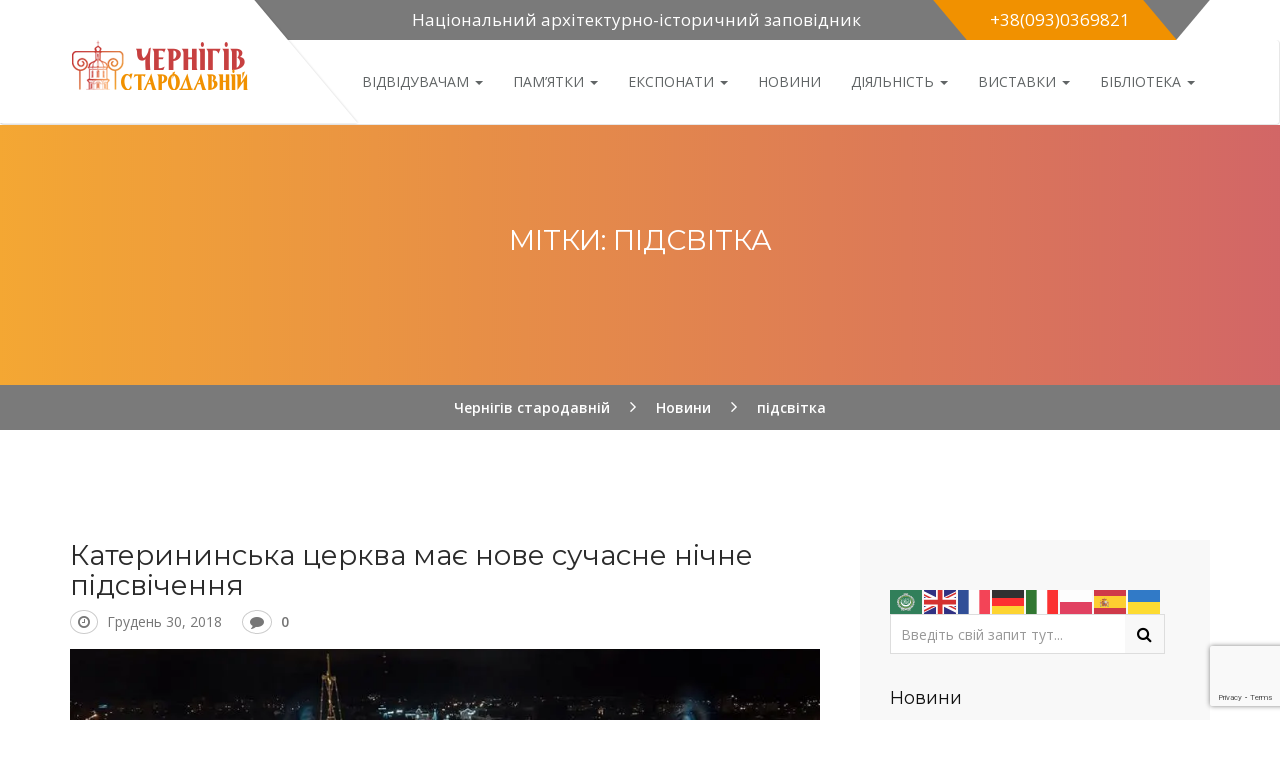

--- FILE ---
content_type: text/html; charset=UTF-8
request_url: https://oldchernihiv.com/tag/pidsvitka/
body_size: 12458
content:
<!DOCTYPE html>
<!--[if lt IE 7 ]> <html class="ie6" lang="uk"> <![endif]-->
<!--[if IE 7 ]>    <html class="ie7" lang="uk"> <![endif]-->
<!--[if IE 8 ]>    <html class="ie8" lang="uk"> <![endif]-->
<!--[if IE 9 ]>    <html class="ie9" lang="uk"> <![endif]-->
<!--[if (gt IE 9)|!(IE)]><!--><html class="" lang="uk"> <!--<![endif]-->

<!--<![endif]-->
<head>
  <script src="https://www.google.com/recaptcha/enterprise.js?render=6Ld04rMqAAAAANL6AYk1dCT27m1_5IwGxISGRiIJ"></script>
  <!-- Your code -->
<meta name="google-site-verification" content="1SUt-iK1Vo98DClPw_v3RdBE5YtshagUVxU_41IBU1c" />
	<meta charset="UTF-8">
	<meta name="viewport" content="width=device-width, initial-scale=1">

	<link rel="profile" href="https://gmpg.org/xfn/11">
	<link rel="pingback" href="https://oldchernihiv.com/xmlrpc.php">

	<title>підсвітка &#8211; Чернігів стародавній</title>
<link rel='dns-prefetch' href='//public.tockify.com' />
<link rel='dns-prefetch' href='//s0.wp.com' />
<link rel='dns-prefetch' href='//secure.gravatar.com' />
<link rel='dns-prefetch' href='//fonts.googleapis.com' />
<link rel='dns-prefetch' href='//s.w.org' />
<link rel="alternate" type="application/rss+xml" title="Чернігів стародавній &raquo; стрічка" href="https://oldchernihiv.com/feed/" />
<link rel="alternate" type="application/rss+xml" title="Чернігів стародавній &raquo; Канал коментарів" href="https://oldchernihiv.com/comments/feed/" />
<link rel="alternate" type="text/calendar" title="Чернігів стародавній &raquo; iCal Feed" href="https://oldchernihiv.com/events/?ical=1" />
<link rel="alternate" type="application/rss+xml" title="Чернігів стародавній &raquo; підсвітка Канал теґу" href="https://oldchernihiv.com/tag/pidsvitka/feed/" />
		<script type="text/javascript">
			window._wpemojiSettings = {"baseUrl":"https:\/\/s.w.org\/images\/core\/emoji\/2.3\/72x72\/","ext":".png","svgUrl":"https:\/\/s.w.org\/images\/core\/emoji\/2.3\/svg\/","svgExt":".svg","source":{"concatemoji":"https:\/\/oldchernihiv.com\/wp-includes\/js\/wp-emoji-release.min.js?ver=4.8.25"}};
			!function(t,a,e){var r,i,n,o=a.createElement("canvas"),l=o.getContext&&o.getContext("2d");function c(t){var e=a.createElement("script");e.src=t,e.defer=e.type="text/javascript",a.getElementsByTagName("head")[0].appendChild(e)}for(n=Array("flag","emoji4"),e.supports={everything:!0,everythingExceptFlag:!0},i=0;i<n.length;i++)e.supports[n[i]]=function(t){var e,a=String.fromCharCode;if(!l||!l.fillText)return!1;switch(l.clearRect(0,0,o.width,o.height),l.textBaseline="top",l.font="600 32px Arial",t){case"flag":return(l.fillText(a(55356,56826,55356,56819),0,0),e=o.toDataURL(),l.clearRect(0,0,o.width,o.height),l.fillText(a(55356,56826,8203,55356,56819),0,0),e===o.toDataURL())?!1:(l.clearRect(0,0,o.width,o.height),l.fillText(a(55356,57332,56128,56423,56128,56418,56128,56421,56128,56430,56128,56423,56128,56447),0,0),e=o.toDataURL(),l.clearRect(0,0,o.width,o.height),l.fillText(a(55356,57332,8203,56128,56423,8203,56128,56418,8203,56128,56421,8203,56128,56430,8203,56128,56423,8203,56128,56447),0,0),e!==o.toDataURL());case"emoji4":return l.fillText(a(55358,56794,8205,9794,65039),0,0),e=o.toDataURL(),l.clearRect(0,0,o.width,o.height),l.fillText(a(55358,56794,8203,9794,65039),0,0),e!==o.toDataURL()}return!1}(n[i]),e.supports.everything=e.supports.everything&&e.supports[n[i]],"flag"!==n[i]&&(e.supports.everythingExceptFlag=e.supports.everythingExceptFlag&&e.supports[n[i]]);e.supports.everythingExceptFlag=e.supports.everythingExceptFlag&&!e.supports.flag,e.DOMReady=!1,e.readyCallback=function(){e.DOMReady=!0},e.supports.everything||(r=function(){e.readyCallback()},a.addEventListener?(a.addEventListener("DOMContentLoaded",r,!1),t.addEventListener("load",r,!1)):(t.attachEvent("onload",r),a.attachEvent("onreadystatechange",function(){"complete"===a.readyState&&e.readyCallback()})),(r=e.source||{}).concatemoji?c(r.concatemoji):r.wpemoji&&r.twemoji&&(c(r.twemoji),c(r.wpemoji)))}(window,document,window._wpemojiSettings);
		</script>
		<style type="text/css">
img.wp-smiley,
img.emoji {
	display: inline !important;
	border: none !important;
	box-shadow: none !important;
	height: 1em !important;
	width: 1em !important;
	margin: 0 .07em !important;
	vertical-align: -0.1em !important;
	background: none !important;
	padding: 0 !important;
}
</style>
<link rel='stylesheet' id='contact-form-7-css'  href='https://oldchernihiv.com/wp-content/plugins/contact-form-7/includes/css/styles.css?ver=4.4.1' type='text/css' media='all' />
<link rel='stylesheet' id='museumwp-toolkit-css'  href='https://oldchernihiv.com/wp-content/plugins/museumwp-toolkit/lib/css/plugin.css?ver=1.0' type='text/css' media='all' />
<link rel='stylesheet' id='rs-plugin-settings-css'  href='https://oldchernihiv.com/wp-content/plugins/revslider/public/assets/css/settings.css?ver=5.0.9' type='text/css' media='all' />
<style id='rs-plugin-settings-inline-css' type='text/css'>
.tp-caption a{color:#ff7302;text-shadow:none;-webkit-transition:all 0.2s ease-out;-moz-transition:all 0.2s ease-out;-o-transition:all 0.2s ease-out;-ms-transition:all 0.2s ease-out}.tp-caption a:hover{color:#ffa902}
</style>
<link rel='stylesheet' id='sdm-styles-css'  href='https://oldchernihiv.com/wp-content/plugins/simple-download-monitor/css/sdm_wp_styles.css?ver=4.8.25' type='text/css' media='all' />
<link rel='stylesheet' id='wordpress-file-upload-style-css'  href='https://oldchernihiv.com/wp-content/plugins/wp-file-upload/css/wordpress_file_upload_style.css?ver=4.8.25' type='text/css' media='all' />
<link rel='stylesheet' id='wordpress-file-upload-style-safe-css'  href='https://oldchernihiv.com/wp-content/plugins/wp-file-upload/css/wordpress_file_upload_style_safe.css?ver=4.8.25' type='text/css' media='all' />
<link rel='stylesheet' id='wordpress-file-upload-adminbar-style-css'  href='https://oldchernihiv.com/wp-content/plugins/wp-file-upload/css/wordpress_file_upload_adminbarstyle.css?ver=4.8.25' type='text/css' media='all' />
<link rel='stylesheet' id='jquery-ui-css-css'  href='https://oldchernihiv.com/wp-content/plugins/wp-file-upload/vendor/jquery/jquery-ui.min.css?ver=4.8.25' type='text/css' media='all' />
<link rel='stylesheet' id='jquery-ui-timepicker-addon-css-css'  href='https://oldchernihiv.com/wp-content/plugins/wp-file-upload/vendor/jquery/jquery-ui-timepicker-addon.min.css?ver=4.8.25' type='text/css' media='all' />
<!--[if lt IE 9]>
<link rel='stylesheet' id='ie-css-css'  href='https://oldchernihiv.com/wp-content/themes/museumwp/css/ie.css?ver=4.8.25' type='text/css' media='all' />
<![endif]-->
<link rel='stylesheet' id='dashicons-css'  href='https://oldchernihiv.com/wp-includes/css/dashicons.min.css?ver=4.8.25' type='text/css' media='all' />
<link rel='stylesheet' id='genericons-css'  href='https://oldchernihiv.com/wp-content/plugins/jetpack/_inc/genericons/genericons/genericons.css?ver=3.1' type='text/css' media='all' />
<link rel='stylesheet' id='font-awesome-css'  href='https://oldchernihiv.com/wp-content/plugins/js_composer/assets/lib/bower/font-awesome/css/font-awesome.min.css?ver=4.9' type='text/css' media='all' />
<link rel='stylesheet' id='montserrat-css'  href='//fonts.googleapis.com/css?family=Montserrat%3A400%2C700&#038;ver=4.8.25' type='text/css' media='all' />
<link rel='stylesheet' id='raleway-css'  href='//fonts.googleapis.com///css?family=Raleway%3A500%2C600%2C700%2C100%2C800%2C900%2C400%2C200%2C300&#038;ver=4.8.25' type='text/css' media='all' />
<link rel='stylesheet' id='open-sans-css'  href='https://fonts.googleapis.com/css?family=Open+Sans%3A300italic%2C400italic%2C600italic%2C300%2C400%2C600&#038;subset=latin%2Clatin-ext%2Ccyrillic%2Ccyrillic-ext&#038;ver=4.8.25' type='text/css' media='all' />
<link rel='stylesheet' id='bootstrap-min-css'  href='https://oldchernihiv.com/wp-content/themes/museumwp/css/bootstrap.min.css?ver=1.0' type='text/css' media='all' />
<link rel='stylesheet' id='museumwp-main-css'  href='https://oldchernihiv.com/wp-content/themes/museumwp/css/main.css?ver=1.0' type='text/css' media='all' />
<link rel='stylesheet' id='museumwp-stylesheet-css'  href='https://oldchernihiv.com/wp-content/themes/museumwp/style.css?ver=1.0' type='text/css' media='all' />
<link rel='stylesheet' id='museumwp-responsive-css'  href='https://oldchernihiv.com/wp-content/themes/museumwp/css/responsive.css?ver=1.0' type='text/css' media='all' />
<link rel='stylesheet' id='animate.min-css'  href='https://oldchernihiv.com/wp-content/themes/museumwp/css/animate.min.css?ver=1.0' type='text/css' media='all' />
<link rel='stylesheet' id='museumwp-wordpress-css'  href='https://oldchernihiv.com/wp-content/themes/museumwp/css/wordpress.css?ver=1.0' type='text/css' media='all' />
<link rel='stylesheet' id='museumwp-widgets-css'  href='https://oldchernihiv.com/wp-content/themes/museumwp/css/widgets.css?ver=1.0' type='text/css' media='all' />
<link rel='stylesheet' id='museumwp-common-css'  href='https://oldchernihiv.com/wp-content/themes/museumwp/css/common.css?ver=1.0' type='text/css' media='all' />
<link rel='stylesheet' id='museumwp-plugins-css'  href='https://oldchernihiv.com/wp-content/themes/museumwp/css/plugins.css?ver=1.0' type='text/css' media='all' />
<link rel='stylesheet' id='museumwp-nav-menu-css'  href='https://oldchernihiv.com/wp-content/themes/museumwp/css/navigation-menu.css?ver=1.0' type='text/css' media='all' />
<link rel='stylesheet' id='museumwp-media-css'  href='https://oldchernihiv.com/wp-content/themes/museumwp/css/media.css?ver=1.0' type='text/css' media='all' />
<link rel='stylesheet' id='jetpack_css-css'  href='https://oldchernihiv.com/wp-content/plugins/jetpack/css/jetpack.css?ver=4.0.7' type='text/css' media='all' />
<script type='text/javascript' src='https://oldchernihiv.com/wp-includes/js/jquery/jquery.js?ver=1.12.4'></script>
<script type='text/javascript' src='https://oldchernihiv.com/wp-includes/js/jquery/jquery-migrate.min.js?ver=1.4.1'></script>
<script type='text/javascript' src='https://oldchernihiv.com/wp-content/plugins/museumwp-toolkit/lib/js/plugin.js?ver=1.0'></script>
<script type='text/javascript' src='https://oldchernihiv.com/wp-content/plugins/revslider/public/assets/js/jquery.themepunch.tools.min.js?ver=5.0.9'></script>
<script type='text/javascript' src='https://oldchernihiv.com/wp-content/plugins/revslider/public/assets/js/jquery.themepunch.revolution.min.js?ver=5.0.9'></script>
<script type='text/javascript'>
/* <![CDATA[ */
var sdm_ajax_script = {"ajaxurl":"https:\/\/oldchernihiv.com\/wp-admin\/admin-ajax.php"};
/* ]]> */
</script>
<script type='text/javascript' src='https://oldchernihiv.com/wp-content/plugins/simple-download-monitor/js/sdm_wp_scripts.js?ver=4.8.25'></script>
<!--[if lt IE 8]>
<script type='text/javascript' src='https://oldchernihiv.com/wp-includes/js/json2.min.js?ver=2015-05-03'></script>
<![endif]-->
<script type='text/javascript' src='https://oldchernihiv.com/wp-content/plugins/wp-file-upload/js/wordpress_file_upload_functions.js?ver=4.8.25'></script>
<script type='text/javascript' src='https://oldchernihiv.com/wp-includes/js/jquery/ui/core.min.js?ver=1.11.4'></script>
<script type='text/javascript' src='https://oldchernihiv.com/wp-includes/js/jquery/ui/datepicker.min.js?ver=1.11.4'></script>
<script type='text/javascript'>
jQuery(document).ready(function(jQuery){jQuery.datepicker.setDefaults({"closeText":"\u0417\u0430\u043a\u0440\u0438\u0442\u0438","currentText":"\u0421\u044c\u043e\u0433\u043e\u0434\u043d\u0456","monthNames":["\u0421\u0456\u0447\u0435\u043d\u044c","\u041b\u044e\u0442\u0438\u0439","\u0411\u0435\u0440\u0435\u0437\u0435\u043d\u044c","\u041a\u0432\u0456\u0442\u0435\u043d\u044c","\u0422\u0440\u0430\u0432\u0435\u043d\u044c","\u0427\u0435\u0440\u0432\u0435\u043d\u044c","\u041b\u0438\u043f\u0435\u043d\u044c","\u0421\u0435\u0440\u043f\u0435\u043d\u044c","\u0412\u0435\u0440\u0435\u0441\u0435\u043d\u044c","\u0416\u043e\u0432\u0442\u0435\u043d\u044c","\u041b\u0438\u0441\u0442\u043e\u043f\u0430\u0434","\u0413\u0440\u0443\u0434\u0435\u043d\u044c"],"monthNamesShort":["\u0421\u0456\u0447","\u041b\u044e\u0442","\u0411\u0435\u0440","\u041a\u0432\u0456","\u0422\u0440\u0430","\u0427\u0435\u0440","\u041b\u0438\u043f","\u0421\u0435\u0440","\u0412\u0435\u0440","\u0416\u043e\u0432","\u041b\u0438\u0441","\u0413\u0440\u0443"],"nextText":"\u041d\u0430\u0441\u0442\u0443\u043f\u043d.","prevText":"\u041f\u043e\u043f\u0435\u0440\u0435\u0434\u043d\u0456\u0439","dayNames":["\u041d\u0435\u0434\u0456\u043b\u044f","\u041f\u043e\u043d\u0435\u0434\u0456\u043b\u043e\u043a","\u0412\u0456\u0432\u0442\u043e\u0440\u043e\u043a","\u0421\u0435\u0440\u0435\u0434\u0430","\u0427\u0435\u0442\u0432\u0435\u0440","\u041f\u2019\u044f\u0442\u043d\u0438\u0446\u044f","\u0421\u0443\u0431\u043e\u0442\u0430"],"dayNamesShort":["\u041d\u0434","\u041f\u043d","\u0412\u0442","\u0421\u0440","\u0427\u0442","\u041f\u0442","\u0421\u0431"],"dayNamesMin":["\u041d\u0434","\u041f\u043d","\u0412\u0442","\u0421\u0440","\u0427\u0442","\u041f\u0442","\u0421\u0431"],"dateFormat":"MM d, yy","firstDay":1,"isRTL":false});});
</script>
<script type='text/javascript' src='https://oldchernihiv.com/wp-content/plugins/wp-file-upload/vendor/jquery/jquery-ui-timepicker-addon.min.js?ver=4.8.25'></script>
<link rel='https://api.w.org/' href='https://oldchernihiv.com/wp-json/' />
<link rel="EditURI" type="application/rsd+xml" title="RSD" href="https://oldchernihiv.com/xmlrpc.php?rsd" />
<link rel="wlwmanifest" type="application/wlwmanifest+xml" href="https://oldchernihiv.com/wp-includes/wlwmanifest.xml" /> 
<meta name="generator" content="WordPress 4.8.25" />

<link rel='dns-prefetch' href='//v0.wordpress.com'>
<link rel='dns-prefetch' href='//i0.wp.com'>
<link rel='dns-prefetch' href='//i1.wp.com'>
<link rel='dns-prefetch' href='//i2.wp.com'>
<style type='text/css'>img#wpstats{display:none}</style>	<!--[if lt IE 9]>
		<script src="https://oldchernihiv.com/wp-content/themes/museumwp/js/html5/html5shiv.js"></script>
		<script src="https://oldchernihiv.com/wp-content/themes/museumwp/js/html5/respond.min.js"></script>
	<![endif]-->

	<script type="text/javascript">
		var templateUrl = 'https://oldchernihiv.com/wp-content/themes/museumwp';
	</script>
	<meta name="generator" content="Powered by Visual Composer - drag and drop page builder for WordPress."/>
<!--[if lte IE 9]><link rel="stylesheet" type="text/css" href="https://oldchernihiv.com/wp-content/plugins/js_composer/assets/css/vc_lte_ie9.min.css" media="screen"><![endif]--><!--[if IE  8]><link rel="stylesheet" type="text/css" href="https://oldchernihiv.com/wp-content/plugins/js_composer/assets/css/vc-ie8.min.css" media="screen"><![endif]--><meta name="generator" content="Powered by Slider Revolution 5.0.9 - responsive, Mobile-Friendly Slider Plugin for WordPress with comfortable drag and drop interface." />
<link rel="icon" href="https://i2.wp.com/oldchernihiv.com/wp-content/uploads/2016/03/cropped-Naiz_logo.jpg?fit=32%2C32&#038;ssl=1" sizes="32x32" />
<link rel="icon" href="https://i2.wp.com/oldchernihiv.com/wp-content/uploads/2016/03/cropped-Naiz_logo.jpg?fit=192%2C192&#038;ssl=1" sizes="192x192" />
<link rel="apple-touch-icon-precomposed" href="https://i2.wp.com/oldchernihiv.com/wp-content/uploads/2016/03/cropped-Naiz_logo.jpg?fit=180%2C180&#038;ssl=1" />
<meta name="msapplication-TileImage" content="https://i2.wp.com/oldchernihiv.com/wp-content/uploads/2016/03/cropped-Naiz_logo.jpg?fit=270%2C270&#038;ssl=1" />
<noscript><style type="text/css"> .wpb_animate_when_almost_visible { opacity: 1; }</style></noscript>
</head>
<script>
  (function(i,s,o,g,r,a,m){i['GoogleAnalyticsObject']=r;i[r]=i[r]||function(){
  (i[r].q=i[r].q||[]).push(arguments)},i[r].l=1*new Date();a=s.createElement(o),
  m=s.getElementsByTagName(o)[0];a.async=1;a.src=g;m.parentNode.insertBefore(a,m)
  })(window,document,'script','https://www.google-analytics.com/analytics.js','ga');

  ga('create', 'UA-104522774-1', 'auto');
  ga('send', 'pageview');

</script>
<body class="archive tag tag-pidsvitka tag-415 tribe-bar-is-disabled wpb-js-composer js-comp-ver-4.9 vc_responsive">

<!-- Page Wrap -->
<div id="wrap"> 

	<header class="site-header">

		<div class="container">
			<div class="top-bar">
				<div class="open-time">
					<p><i class="ion-ios-clock-outline"></i> Національний архітектурно-історичний заповідник</p>
				</div>
				<div class="call">
					<p><i class="ion-headphone"></i> +38(093)0369821</p>
				</div>
			</div>
		</div>

		<nav class="navbar navbar-default ow-navigation">
			<div class="container">
				<div class="navbar-header">
					<button type="button" class="navbar-toggle" data-toggle="collapse" data-target=".navbar-collapse">
						<span class="icon-bar"></span>
						<span class="icon-bar"></span>
						<span class="icon-bar"></span>
					</button>
											<a class="logo image-logo" href="https://oldchernihiv.com/"><img src="https://oldchernihiv.com/wp-content/uploads/2016/04/logo_oldchernihiv5.png" alt=""/></a>
										</div>
				<div class="navbar-collapse collapse pull-right">
					<ul id="menu-main-menu" class="nav navbar-nav"><li id="menu-item-487" class="menu-item menu-item-type-custom menu-item-object-custom menu-item-has-children menu-item-487 dropdown"><a title="Відвідувачам" href="#" class="dropdown-toggle" aria-haspopup="true">Відвідувачам <span class="caret"></span></a><i class='ddl-switch fa fa-angle-down'></i>

<ul role="menu" class=" dropdown-menu">
	<li id="menu-item-260" class="menu-item menu-item-type-post_type menu-item-object-page menu-item-260"><a title="Про заповідник" href="https://oldchernihiv.com/history/">Про заповідник</a></li>
	<li id="menu-item-245" class="menu-item menu-item-type-post_type menu-item-object-page menu-item-245"><a title="ПОДІЇ" href="https://oldchernihiv.com/event-page/">ПОДІЇ</a></li>
	<li id="menu-item-464" class="menu-item menu-item-type-post_type menu-item-object-page menu-item-464"><a title="Вартість послуг" href="https://oldchernihiv.com/vartist-poslug/">Вартість послуг</a></li>
	<li id="menu-item-7487" class="menu-item menu-item-type-post_type menu-item-object-page menu-item-7487"><a title="Аудіоекскурсії" href="https://oldchernihiv.com/audioekskursiyi/">Аудіоекскурсії</a></li>
	<li id="menu-item-1463" class="menu-item menu-item-type-post_type menu-item-object-page menu-item-1463"><a title="Тематика лекцій" href="https://oldchernihiv.com/tematyka-lektsij/">Тематика лекцій</a></li>
	<li id="menu-item-481" class="menu-item menu-item-type-custom menu-item-object-custom menu-item-481"><a title="Контакти" href="/contacts/">Контакти</a></li>
</ul>
</li>
<li id="menu-item-417" class="menu-item menu-item-type-custom menu-item-object-custom menu-item-has-children menu-item-417 dropdown"><a title="Пам&#039;ятки" href="#" class="dropdown-toggle" aria-haspopup="true">Пам&#8217;ятки <span class="caret"></span></a><i class='ddl-switch fa fa-angle-down'></i>

<ul role="menu" class=" dropdown-menu">
	<li id="menu-item-424" class="menu-item menu-item-type-post_type menu-item-object-page menu-item-424"><a title="ДИТИНЕЦЬ (ВАЛ)" href="https://oldchernihiv.com/chernigivskiy-ditinets-val/">ДИТИНЕЦЬ (ВАЛ)</a></li>
	<li id="menu-item-423" class="menu-item menu-item-type-post_type menu-item-object-page menu-item-423"><a title="СПАСО-ПРЕОБРАЖЕНСЬКИЙ СОБОР" href="https://oldchernihiv.com/spaso-preobrazhenskiy-sobor/">СПАСО-ПРЕОБРАЖЕНСЬКИЙ СОБОР</a></li>
	<li id="menu-item-422" class="menu-item menu-item-type-post_type menu-item-object-page menu-item-422"><a title="БОРИСОГЛІБСЬКИЙ СОБОР" href="https://oldchernihiv.com/borisoglibskiy-sobor/">БОРИСОГЛІБСЬКИЙ СОБОР</a></li>
	<li id="menu-item-421" class="menu-item menu-item-type-post_type menu-item-object-page menu-item-421"><a title="КОЛЕГІУМ" href="https://oldchernihiv.com/kolegium/">КОЛЕГІУМ</a></li>
	<li id="menu-item-420" class="menu-item menu-item-type-post_type menu-item-object-page menu-item-420"><a title="ПОЛКОВА КАНЦЕЛЯРІЯ" href="https://oldchernihiv.com/polkova-kantselyariya/">ПОЛКОВА КАНЦЕЛЯРІЯ</a></li>
	<li id="menu-item-418" class="menu-item menu-item-type-post_type menu-item-object-page menu-item-418"><a title="П’ЯТНИЦЬКА ЦЕРКВА" href="https://oldchernihiv.com/pyatnitska-tserkva/">П’ЯТНИЦЬКА ЦЕРКВА</a></li>
	<li id="menu-item-419" class="menu-item menu-item-type-post_type menu-item-object-page menu-item-419"><a title="КАТЕРИНИНСЬКА ЦЕРКВА" href="https://oldchernihiv.com/katerininska-tserkva/">КАТЕРИНИНСЬКА ЦЕРКВА</a></li>
	<li id="menu-item-432" class="menu-item menu-item-type-post_type menu-item-object-page menu-item-432"><a title="ЄЛЕЦЬКИЙ МОНАСТИР" href="https://oldchernihiv.com/yeletskiy-uspenskiy-monastir/">ЄЛЕЦЬКИЙ МОНАСТИР</a></li>
	<li id="menu-item-431" class="menu-item menu-item-type-post_type menu-item-object-page menu-item-431"><a title="КУРГАН ЧОРНА МОГИЛА" href="https://oldchernihiv.com/kurgan-chorna-mogila/">КУРГАН ЧОРНА МОГИЛА</a></li>
	<li id="menu-item-430" class="menu-item menu-item-type-post_type menu-item-object-page menu-item-430"><a title="БОЛДИНІ ГОРИ" href="https://oldchernihiv.com/boldyni-gory/">БОЛДИНІ ГОРИ</a></li>
	<li id="menu-item-428" class="menu-item menu-item-type-post_type menu-item-object-page menu-item-428"><a title="АНТОНІЄВІ ПЕЧЕРИ" href="https://oldchernihiv.com/antoniyevi-pechery/">АНТОНІЄВІ ПЕЧЕРИ</a></li>
	<li id="menu-item-429" class="menu-item menu-item-type-post_type menu-item-object-page menu-item-429"><a title="ІЛЛІНСЬКА ЦЕРКВА" href="https://oldchernihiv.com/illinska-tserkva/">ІЛЛІНСЬКА ЦЕРКВА</a></li>
	<li id="menu-item-427" class="menu-item menu-item-type-post_type menu-item-object-page menu-item-427"><a title="ТРОІЦЬКО–ІЛЛІНСЬКИЙ МОНАСТИР" href="https://oldchernihiv.com/troitsko-illinskiy-monastyr/">ТРОІЦЬКО–ІЛЛІНСЬКИЙ МОНАСТИР</a></li>
	<li id="menu-item-426" class="menu-item menu-item-type-post_type menu-item-object-page menu-item-426"><a title="ТРОЇЦЬКИЙ СОБОР" href="https://oldchernihiv.com/troyitskiy-sobor/">ТРОЇЦЬКИЙ СОБОР</a></li>
	<li id="menu-item-425" class="menu-item menu-item-type-post_type menu-item-object-page menu-item-425"><a title="ВВЕДЕНСЬКА ЦЕРКВА" href="https://oldchernihiv.com/vvedenska-tserkva/">ВВЕДЕНСЬКА ЦЕРКВА</a></li>
	<li id="menu-item-7225" class="menu-item menu-item-type-post_type menu-item-object-page menu-item-7225"><a title="ПАМ&#039;ЯТНИК ІВАНУ МАЗЕПІ" href="https://oldchernihiv.com/pamiyatnyk-ivanu-mazepi/">ПАМ&#8217;ЯТНИК ІВАНУ МАЗЕПІ</a></li>
	<li id="menu-item-7335" class="menu-item menu-item-type-post_type menu-item-object-page menu-item-7335"><a title="ПАМ’ЯТНИК КНЯЗЮ ІГОРЮ" href="https://oldchernihiv.com/pamiyatnik-knyazyu-igoryu/">ПАМ’ЯТНИК КНЯЗЮ ІГОРЮ</a></li>
</ul>
</li>
<li id="menu-item-7161" class="menu-item menu-item-type-custom menu-item-object-custom menu-item-has-children menu-item-7161 dropdown"><a title="Експонати" href="#" class="dropdown-toggle" aria-haspopup="true">Експонати <span class="caret"></span></a><i class='ddl-switch fa fa-angle-down'></i>

<ul role="menu" class=" dropdown-menu">
	<li id="menu-item-7136" class="menu-item menu-item-type-post_type menu-item-object-page menu-item-7136"><a title="Шиферні плити" href="https://oldchernihiv.com/rizbleni-kamiani-plyty-spaso-preobrazhenskoho-soboru-xi-st/">Шиферні плити</a></li>
	<li id="menu-item-7168" class="menu-item menu-item-type-post_type menu-item-object-page menu-item-7168"><a title="Фреска Спасо-Преображенського собору" href="https://oldchernihiv.com/freska-spaso-preobrazhenskoho-soboru/">Фреска Спасо-Преображенського собору</a></li>
	<li id="menu-item-7249" class="menu-item menu-item-type-post_type menu-item-object-page menu-item-7249"><a title="Печатка князя Святослава" href="https://oldchernihiv.com/pechatka-knyazya-svyatoslava/">Печатка князя Святослава</a></li>
	<li id="menu-item-7272" class="menu-item menu-item-type-post_type menu-item-object-page menu-item-7272"><a title="Іконостас Іллінської церкви" href="https://oldchernihiv.com/ikonostas-illinskoyi-tserkvy/">Іконостас Іллінської церкви</a></li>
	<li id="menu-item-7448" class="menu-item menu-item-type-post_type menu-item-object-page menu-item-7448"><a title="Ікона Спас Чернігівський" href="https://oldchernihiv.com/ikona-spas-chernihivskiy/">Ікона Спас Чернігівський</a></li>
</ul>
</li>
<li id="menu-item-475" class="menu-item menu-item-type-custom menu-item-object-custom menu-item-475"><a title="Новини" href="/news/">Новини</a></li>
<li id="menu-item-461" class="menu-item menu-item-type-custom menu-item-object-custom menu-item-has-children menu-item-461 dropdown"><a title="ДІЯЛЬНІСТЬ" href="#" class="dropdown-toggle" aria-haspopup="true">ДІЯЛЬНІСТЬ <span class="caret"></span></a><i class='ddl-switch fa fa-angle-down'></i>

<ul role="menu" class=" dropdown-menu">
	<li id="menu-item-460" class="menu-item menu-item-type-post_type menu-item-object-page menu-item-460"><a title="Наукові конференції" href="https://oldchernihiv.com/naukovi-konferentsiyi/">Наукові конференції</a></li>
	<li id="menu-item-633" class="menu-item menu-item-type-post_type menu-item-object-page menu-item-633"><a title="Видання" href="https://oldchernihiv.com/vydannya/">Видання</a></li>
	<li id="menu-item-459" class="menu-item menu-item-type-post_type menu-item-object-page menu-item-459"><a title="Структура заповідника" href="https://oldchernihiv.com/struktura-zapovidnyka/">Структура заповідника</a></li>
	<li id="menu-item-7337" class="menu-item menu-item-type-post_type menu-item-object-page menu-item-7337"><a title="Запобігання та протидія корупції" href="https://oldchernihiv.com/zapobihannya-ta-protydiya-koruptsiyi/">Запобігання та протидія корупції</a></li>
	<li id="menu-item-620" class="menu-item menu-item-type-post_type menu-item-object-page menu-item-620"><a title="Партнери" href="https://oldchernihiv.com/partnery/">Партнери</a></li>
</ul>
</li>
<li id="menu-item-456" class="menu-item menu-item-type-post_type menu-item-object-page menu-item-has-children menu-item-456 dropdown"><a title="Виставки" href="https://oldchernihiv.com/vystavky/" class="dropdown-toggle" aria-haspopup="true">Виставки <span class="caret"></span></a><i class='ddl-switch fa fa-angle-down'></i>

<ul role="menu" class=" dropdown-menu">
	<li id="menu-item-709" class="menu-item menu-item-type-post_type menu-item-object-page menu-item-709"><a title="Спасо-Преображенський собор" href="https://oldchernihiv.com/vystavky/spaso-preobrazhenskyi-sobor/">Спасо-Преображенський собор</a></li>
	<li id="menu-item-708" class="menu-item menu-item-type-post_type menu-item-object-page menu-item-708"><a title="Борисоглібський собор" href="https://oldchernihiv.com/vystavky/borysoglibskyi-sobor/">Борисоглібський собор</a></li>
	<li id="menu-item-707" class="menu-item menu-item-type-post_type menu-item-object-page menu-item-707"><a title="Антонієві печери" href="https://oldchernihiv.com/vystavky/antonievi-pechery/">Антонієві печери</a></li>
	<li id="menu-item-706" class="menu-item menu-item-type-post_type menu-item-object-page menu-item-706"><a title="Іллінська церква" href="https://oldchernihiv.com/vystavky/illinska-tserkva/">Іллінська церква</a></li>
	<li id="menu-item-7340" class="menu-item menu-item-type-post_type menu-item-object-page menu-item-7340"><a title="Тимчасові виставки в Колегіумі" href="https://oldchernihiv.com/vystavky/timchasovi-vistavki-v-kolegiumi/">Тимчасові виставки в Колегіумі</a></li>
</ul>
</li>
<li id="menu-item-561" class="menu-item menu-item-type-custom menu-item-object-custom menu-item-has-children menu-item-561 dropdown"><a title="Бібліотека" href="#" class="dropdown-toggle" aria-haspopup="true">Бібліотека <span class="caret"></span></a><i class='ddl-switch fa fa-angle-down'></i>

<ul role="menu" class=" dropdown-menu">
	<li id="menu-item-5504" class="menu-item menu-item-type-custom menu-item-object-custom menu-item-5504"><a title="Збірник «Чернігівські старожитності»" href="https://oldchernihiv.com/sdm_categories/collection/">Збірник «Чернігівські старожитності»</a></li>
	<li id="menu-item-564" class="menu-item menu-item-type-taxonomy menu-item-object-sdm_categories menu-item-564"><a title="Статті" href="https://oldchernihiv.com/sdm_categories/publications/">Статті</a></li>
	<li id="menu-item-562" class="menu-item menu-item-type-taxonomy menu-item-object-sdm_categories menu-item-562"><a title="Закупівлі" href="https://oldchernihiv.com/sdm_categories/procurement/">Закупівлі</a></li>
	<li id="menu-item-6696" class="menu-item menu-item-type-custom menu-item-object-custom menu-item-6696"><a title="Положення" href="https://oldchernihiv.com/wp-content/uploads/2024/01/Polozhennya-pro-Natsionalnyj-arhitekturno-istorychnyj-zapovidnyk-CHernigiv-starodavnij.pdf">Положення</a></li>
	<li id="menu-item-3897" class="menu-item menu-item-type-post_type menu-item-object-page menu-item-3897"><a title="Інше" href="https://oldchernihiv.com/other/">Інше</a></li>
</ul>
</li>
</ul>				</div>
				<!--/.nav-collapse -->
			</div>
		</nav>
	</header>

			<div data-stellar-background-ratio="0.3" class="page-header">

			<div class="overlay-gr">
				<h1 class="page-title">Мітки: підсвітка</h1>			</div>
		</div>

		<div class="breadcrumb">
			<!-- Breadcrumb NavXT 5.4.0 -->
<span property="itemListElement" typeof="ListItem"><a property="item" typeof="WebPage" title="Go to Чернігів стародавній." href="https://oldchernihiv.com" class="home"><span property="name">Чернігів стародавній</span></a><meta property="position" content="1"></span> &gt; <span property="itemListElement" typeof="ListItem"><a property="item" typeof="WebPage" title="Go to Новини." href="https://oldchernihiv.com/news/" class="post-root post post-post"><span property="name">Новини</span></a><meta property="position" content="2"></span> &gt; <span property="itemListElement" typeof="ListItem"><span property="name">підсвітка</span><meta property="position" content="3"></span>		</div>

		
<main id="main" class="site-main" role="main">

	<div class="post-content">

		<div class="container no-padding">

			<div class="content-area col-md-8 col-sm-8">
				
<article id="post-3025" class="post-3025 post type-post status-publish format-standard has-post-thumbnail hentry category-notice tag-arhitektura tag-katerynynska-tserkva tag-pidsvitka tag-hram tag-chernigiv">
	<header class="entry-header">
		<h2 class="entry-title"><a href="https://oldchernihiv.com/katerynynska-tserkva-maye-nove-suchasne-nichne-pidsvichennya/" rel="bookmark">Катерининська церква має нове сучасне нічне підсвічення</a></h2>	</header>
			<ul class="entry-meta blog-post-info container-fluid">
			<!-- <li>
				<i class="fa fa-user"></i>
				<a href="" class="url fn n"></a>
			</li> -->
			<li>
				<i class="fa fa-clock-o"></i>
				<span class="entry-date">Грудень 30, 2018</span>
			</li>
							<li>
					<i class="fa fa-comment"></i>
					<a href="https://oldchernihiv.com/katerynynska-tserkva-maye-nove-suchasne-nichne-pidsvichennya/#respond">0</a>				</li>
						</ul>
				        		<div class="entry-cover" style="background-image: url(https://i0.wp.com/oldchernihiv.com/wp-content/uploads/2018/12/11971_4.jpeg?fit=950%2C533&ssl=1); ">
					</div>
			<div class="entry-content">
		<p>У Чернігові ще одна яскрава історична пам’ятка – Катерининська церква &#8211; отримала нове сучасне декоративне освітлення. Завдяки цьому, милуватися архітектурною красою храму тепер можна не тільки у денний, а й у вечірній час, інформує прес-служба міської ради.</p>
<p class="post-link"><a href="https://oldchernihiv.com/katerynynska-tserkva-maye-nove-suchasne-nichne-pidsvichennya/">Читати далі...</a></p>	</div>
	</article>
<div class="clearfix"></div>
<article id="post-2820" class="post-2820 post type-post status-publish format-standard has-post-thumbnail hentry category-notice tag-arhitektura tag-katerynynska-tserkva tag-pidsvitka tag-p-yatnytska-tserkva tag-chernigiv">
	<header class="entry-header">
		<h2 class="entry-title"><a href="https://oldchernihiv.com/rozpochalas-realizatsiya-proektiv-vstanovlennya-osvitlennya-katerynynskoyi-ta-p-yatnytskoyi-tserkov/" rel="bookmark">Розпочалась реалізація проектів встановлення освітлення Катерининської та П’ятницької церков</a></h2>	</header>
			<ul class="entry-meta blog-post-info container-fluid">
			<!-- <li>
				<i class="fa fa-user"></i>
				<a href="" class="url fn n"></a>
			</li> -->
			<li>
				<i class="fa fa-clock-o"></i>
				<span class="entry-date">Вересень 19, 2018</span>
			</li>
							<li>
					<i class="fa fa-comment"></i>
					<a href="https://oldchernihiv.com/rozpochalas-realizatsiya-proektiv-vstanovlennya-osvitlennya-katerynynskoyi-ta-p-yatnytskoyi-tserkov/#respond">0</a>				</li>
						</ul>
				        		<div class="entry-cover" style="background-image: url(https://i1.wp.com/oldchernihiv.com/wp-content/uploads/2018/09/41973997_2002523223137734_1000405712687333376_n.jpg?fit=960%2C720&ssl=1); ">
					</div>
			<div class="entry-content">
		<p>Декоративне освітлення підкреслить архітектурну красу храмів, їх неповторність та велич, а ще дозволить милуватися ними не тільки у денний, а й у вечірній час.</p>
<p class="post-link"><a href="https://oldchernihiv.com/rozpochalas-realizatsiya-proektiv-vstanovlennya-osvitlennya-katerynynskoyi-ta-p-yatnytskoyi-tserkov/">Читати далі...</a></p>	</div>
	</article>
<div class="clearfix"></div>
<article id="post-2762" class="post-2762 post type-post status-publish format-standard has-post-thumbnail hentry category-notice tag-vladyslav-atroshenko tag-katerynynska-tserkva tag-pidsvitka tag-prozhektory tag-chernigiv-starodavnij">
	<header class="entry-header">
		<h2 class="entry-title"><a href="https://oldchernihiv.com/do-dnya-mista-chernigova-zroblyat-novu-pidsvitku-katerynynskoyi-tserkvy/" rel="bookmark">До дня міста Чернігова планують зробити нову підсвітку Катерининської церкви</a></h2>	</header>
			<ul class="entry-meta blog-post-info container-fluid">
			<!-- <li>
				<i class="fa fa-user"></i>
				<a href="" class="url fn n"></a>
			</li> -->
			<li>
				<i class="fa fa-clock-o"></i>
				<span class="entry-date">Серпень 10, 2018</span>
			</li>
							<li>
					<i class="fa fa-comment"></i>
					<a href="https://oldchernihiv.com/do-dnya-mista-chernigova-zroblyat-novu-pidsvitku-katerynynskoyi-tserkvy/#respond">0</a>				</li>
						</ul>
				        		<div class="entry-cover" style="background-image: url(https://i0.wp.com/oldchernihiv.com/wp-content/uploads/2017/12/IMG_4053.jpg?fit=1843%2C1382&ssl=1); ">
					</div>
			<div class="entry-content">
		<p>Міський голова Владислав Атрошенко вимагає пришвидшити ремонтні роботи та реконструкції на знакових об’єктах у місті. Про це йшлося на ранковій нараді з проектантами та підрядниками 9 серпня, повідомляє прес-служба міськради.</p>
<p class="post-link"><a href="https://oldchernihiv.com/do-dnya-mista-chernigova-zroblyat-novu-pidsvitku-katerynynskoyi-tserkvy/">Читати далі...</a></p>	</div>
	</article>
<div class="clearfix"></div>
<article id="post-2276" class="post-2276 post type-post status-publish format-standard has-post-thumbnail hentry category-notice tag-arhitektura tag-katerynynska-tserkva tag-pidsvitka tag-p-yatnytska-tserkva tag-chernigiv">
	<header class="entry-header">
		<h2 class="entry-title"><a href="https://oldchernihiv.com/minkultury-pogodylo-proektnu-dokumentatsiyu-na-vstanovlennya-osvitlennya-katerynynskoyi-ta-p-yatnytskoyi-tserkov/" rel="bookmark">Мінкультури погодило проектну документацію на встановлення освітлення Катерининської та П’ятницької церков</a></h2>	</header>
			<ul class="entry-meta blog-post-info container-fluid">
			<!-- <li>
				<i class="fa fa-user"></i>
				<a href="" class="url fn n"></a>
			</li> -->
			<li>
				<i class="fa fa-clock-o"></i>
				<span class="entry-date">Грудень 15, 2017</span>
			</li>
							<li>
					<i class="fa fa-comment"></i>
					<a href="https://oldchernihiv.com/minkultury-pogodylo-proektnu-dokumentatsiyu-na-vstanovlennya-osvitlennya-katerynynskoyi-ta-p-yatnytskoyi-tserkov/#respond">0</a>				</li>
						</ul>
				        		<div class="entry-cover" style="background-image: url(https://i2.wp.com/oldchernihiv.com/wp-content/uploads/2016/11/DSC02494-1.jpg?fit=640%2C453&ssl=1); ">
					</div>
			<div class="entry-content">
		<p>8 грудня Міністерство культури України погодило робочу проектну документацію на встановлення освітлення Катерининської та П’ятницької церков у Чернігові. Про це повідомив заступник Чернігівського міського голови Олександр Ломако. Він також зазначив, що ці роботи планується виконати роботи навесні, після проходження всіх процедур щодо публічних закупівель.</p>
<p class="post-link"><a href="https://oldchernihiv.com/minkultury-pogodylo-proektnu-dokumentatsiyu-na-vstanovlennya-osvitlennya-katerynynskoyi-ta-p-yatnytskoyi-tserkov/">Читати далі...</a></p>	</div>
	</article>
<div class="clearfix"></div>			</div>

			<!-- Sidebar -->
			<div class="widget-area col-md-4 col-sm-4 sidebar primary-sidebar">
				<div class="widgetarea-inner">
					<aside id="gtranslate-2" class="widget sidebar-widget widget_gtranslate"><div class="gtranslate_wrapper" id="gt-wrapper-63260156"></div></aside><aside id="search-2" class="widget sidebar-widget widget_search"><form role="search" method="get" id="searchform" class="searchform" action="https://oldchernihiv.com/" >
	<div class="input-group">
	<input type="text" name="s" id="s" placeholder="Введіть свій запит тут..." class="form-control" required>
	<span class="input-group-btn">
		<button class="btn btn-default" type="submit"><i class="fa fa-search"></i></button>
	</span>
	</div><!-- /input-group -->
	</form></aside><style>
.rpwe-block ul{list-style:none!important;margin-left:0!important;padding-left:0!important;}.rpwe-block li{border-bottom:1px solid #eee;margin-bottom:10px;padding-bottom:10px;list-style-type: none;}.rpwe-block a{display:inline!important;text-decoration:none;}.rpwe-block h3{background:none!important;clear:none;margin-bottom:0!important;margin-top:0!important;font-weight:400;font-size:12px!important;line-height:1.5em;}.rpwe-thumb{border:1px solid #EEE!important;box-shadow:none!important;margin:2px 10px 2px 0;padding:3px!important;}.rpwe-summary{font-size:12px;}.rpwe-time{color:#bbb;font-size:11px;}.rpwe-comment{color:#bbb;font-size:11px;padding-left:5px;}.rpwe-alignleft{display:inline;float:left;}.rpwe-alignright{display:inline;float:right;}.rpwe-aligncenter{display:block;margin-left: auto;margin-right: auto;}.rpwe-clearfix:before,.rpwe-clearfix:after{content:"";display:table !important;}.rpwe-clearfix:after{clear:both;}.rpwe-clearfix{zoom:1;}
</style>
	<aside id="rpwe_widget-2" class="widget sidebar-widget rpwe_widget recent-posts-extended"><h5 class="widget-title">Новини</h5><div  class="rpwe-block "><ul class="rpwe-ul"><li class="rpwe-li rpwe-clearfix"><a class="rpwe-img" href="https://oldchernihiv.com/bozhestvenna-liturgiya-v-katerininskomu-sobori-chernigova/"  rel="bookmark"><img class="rpwe-alignleft rpwe-thumb" src="https://oldchernihiv.com/wp-content/uploads/2025/11/1-110x110.jpg" alt="Божественна літургія в Катерининському соборі Чернігова"></a><h3 class="rpwe-title"><a href="https://oldchernihiv.com/bozhestvenna-liturgiya-v-katerininskomu-sobori-chernigova/" title="Permalink to Божественна літургія в Катерининському соборі Чернігова" rel="bookmark">Божественна літургія в Катерининському соборі Чернігова</a></h3><time class="rpwe-time published" datetime="2025-11-26T21:29:53+00:00">Листопад 26, 2025</time><div class="rpwe-summary">Блаженнійший Митрополит Київський і всієї України Епіфаній в день &hellip;<a href="https://oldchernihiv.com/bozhestvenna-liturgiya-v-katerininskomu-sobori-chernigova/" class="more-link">Читати далі »</a></div></li><li class="rpwe-li rpwe-clearfix"><a class="rpwe-img" href="https://oldchernihiv.com/u-chernigovi-prezentuvali-spetsvipusk-zhurnalu-prisvyacheniy-spaso-preobrazhenskomu-soboru/"  rel="bookmark"><img class="rpwe-alignleft rpwe-thumb" src="https://oldchernihiv.com/wp-content/uploads/2025/10/630_360_1761180259-3858-110x110.jpeg" alt="У Чернігові презентували спецвипуск журналу, присвячений Спасо-Преображенському собору"></a><h3 class="rpwe-title"><a href="https://oldchernihiv.com/u-chernigovi-prezentuvali-spetsvipusk-zhurnalu-prisvyacheniy-spaso-preobrazhenskomu-soboru/" title="Permalink to У Чернігові презентували спецвипуск журналу, присвячений Спасо-Преображенському собору" rel="bookmark">У Чернігові презентували спецвипуск журналу, присвячений Спасо-Преображенському собору</a></h3><time class="rpwe-time published" datetime="2025-10-26T21:07:03+00:00">Жовтень 26, 2025</time><div class="rpwe-summary">У Чернігові презентували спецвипуск культурологічного журналу &#8220;Антиквар&#8221;, повністю присвячений &hellip;<a href="https://oldchernihiv.com/u-chernigovi-prezentuvali-spetsvipusk-zhurnalu-prisvyacheniy-spaso-preobrazhenskomu-soboru/" class="more-link">Читати далі »</a></div></li><li class="rpwe-li rpwe-clearfix"><a class="rpwe-img" href="https://oldchernihiv.com/chernigiv-postat-spodvizhnika-ivana-mazepi-povertayetsya-iz-zabuttya/"  rel="bookmark"><img class="rpwe-alignleft rpwe-thumb" src="https://oldchernihiv.com/wp-content/uploads/2025/10/234-110x110.jpg" alt="Чернігів: постать сподвижника Івана Мазепи повертається із забуття"></a><h3 class="rpwe-title"><a href="https://oldchernihiv.com/chernigiv-postat-spodvizhnika-ivana-mazepi-povertayetsya-iz-zabuttya/" title="Permalink to Чернігів: постать сподвижника Івана Мазепи повертається із забуття" rel="bookmark">Чернігів: постать сподвижника Івана Мазепи повертається із забуття</a></h3><time class="rpwe-time published" datetime="2025-10-12T22:15:52+00:00">Жовтень 12, 2025</time><div class="rpwe-summary">Перша міжнародна наукова конференція, присвячена архиєпископу Чернігівському і Новгород-Сіверському &hellip;<a href="https://oldchernihiv.com/chernigiv-postat-spodvizhnika-ivana-mazepi-povertayetsya-iz-zabuttya/" class="more-link">Читати далі »</a></div></li><li class="rpwe-li rpwe-clearfix"><a class="rpwe-img" href="https://oldchernihiv.com/istorichni-traditsiyi-ta-mistetska-osvita-pidhodi-do-rozbudovi-natsionalnoyi-identichnosti-obgovorili-chleni-koordradi/"  rel="bookmark"><img class="rpwe-alignleft rpwe-thumb" src="https://oldchernihiv.com/wp-content/uploads/2025/09/32-110x110.jpg" alt="Історичні традиції та мистецька освіта: підходи до розбудови національної ідентичності обговорили члени коордради"></a><h3 class="rpwe-title"><a href="https://oldchernihiv.com/istorichni-traditsiyi-ta-mistetska-osvita-pidhodi-do-rozbudovi-natsionalnoyi-identichnosti-obgovorili-chleni-koordradi/" title="Permalink to Історичні традиції та мистецька освіта: підходи до розбудови національної ідентичності обговорили члени коордради" rel="bookmark">Історичні традиції та мистецька освіта: підходи до розбудови національної ідентичності обговорили члени коордради</a></h3><time class="rpwe-time published" datetime="2025-09-18T21:54:22+00:00">Вересень 18, 2025</time><div class="rpwe-summary">Про утвердження української національної та громадянської ідентичності говорили сьогодні &hellip;<a href="https://oldchernihiv.com/istorichni-traditsiyi-ta-mistetska-osvita-pidhodi-do-rozbudovi-natsionalnoyi-identichnosti-obgovorili-chleni-koordradi/" class="more-link">Читати далі »</a></div></li></ul></div><!-- Generated by http://wordpress.org/plugins/recent-posts-widget-extended/ --></aside><style>
.rpwe-block ul{list-style:none!important;margin-left:0!important;padding-left:0!important;}.rpwe-block li{border-bottom:1px solid #eee;margin-bottom:10px;padding-bottom:10px;list-style-type: none;}.rpwe-block a{display:inline!important;text-decoration:none;}.rpwe-block h3{background:none!important;clear:none;margin-bottom:0!important;margin-top:0!important;font-weight:400;font-size:12px!important;line-height:1.5em;}.rpwe-thumb{border:1px solid #EEE!important;box-shadow:none!important;margin:2px 10px 2px 0;padding:3px!important;}.rpwe-summary{font-size:12px;}.rpwe-time{color:#bbb;font-size:11px;}.rpwe-comment{color:#bbb;font-size:11px;padding-left:5px;}.rpwe-alignleft{display:inline;float:left;}.rpwe-alignright{display:inline;float:right;}.rpwe-aligncenter{display:block;margin-left: auto;margin-right: auto;}.rpwe-clearfix:before,.rpwe-clearfix:after{content:"";display:table !important;}.rpwe-clearfix:after{clear:both;}.rpwe-clearfix{zoom:1;}
</style>
	<aside id="custom_html-2" class="widget_text widget sidebar-widget widget_custom_html"><h5 class="widget-title">Всеукраїнська програма ментального здоров’я</h5><div class="textwidget custom-html-widget"><a href='https://howareu.com/'> <img src="https://oldchernihiv.com/wp-content/uploads/2025/05/howareu-400x200.png" border='0' width='400' height='200' alt='Всеукраїнська програма ментального здоров’я'></a> 
</div></aside>				</div>
			</div><!-- End Sidebar -->

		</div><!-- .container /- -->

	</div><!-- Page Content /- -->

</main><!-- .site-main -->

		<!--======= Footer =========-->
		<footer class="site-footer">
			<div class="container">
									<nav class="navbar navbar-default ow-navigation">
						<div class="navbar-collapse-footer pull-left">
							<ul id="menu-footer-menu" class="nav navbar-nav"><li id="menu-item-252" class="menu-item menu-item-type-post_type menu-item-object-page current_page_parent menu-item-252"><a title="Новини" href="https://oldchernihiv.com/news/">Новини</a></li>
<li id="menu-item-251" class="menu-item menu-item-type-post_type menu-item-object-page menu-item-251"><a title="ПОДІЇ" href="https://oldchernihiv.com/event-page/">ПОДІЇ</a></li>
<li id="menu-item-581" class="menu-item menu-item-type-custom menu-item-object-custom menu-item-581"><a title="Крамниця" href="/gallery-item/">Крамниця</a></li>
<li id="menu-item-253" class="menu-item menu-item-type-post_type menu-item-object-page menu-item-253"><a title="Контакти" href="https://oldchernihiv.com/contacts/">Контакти</a></li>
</ul>						</div>
						<!--/.nav-collapse -->
					</nav>

					<div class="foot-logo"> <img src="https://oldchernihiv.com/wp-content/uploads/2016/04/logo_oldchernihiv5.png" alt=""> </div>
					
				<!-- Footer Logo -->
				<div class="under-footer">
					<ul class="con-info col-md-8 col-sm-6">
						<li><p><i class="fa fa-map-marker"></i>Україна, Чернігів, вул. Преображенська, 1</p></li>
						<li><p><i class="fa fa-phone"></i>+38(093)0369821</p></li>
						<li><p><i class="fa fa-envelope"></i><a href="mailto:oldcher@gmail.com">oldcher@gmail.com</a></p></li>
					</ul>
					<ul class="social-icons col-md-4 col-sm-6">
														<li><a target="_blank" href="https://www.facebook.com/oldchernihiv/">Facebook</a></li>
													</ul>
				</div>

			</div>

		</footer>

	</div>
		<div style="display:none">
	</div>
<script type='text/javascript' src='https://oldchernihiv.com/wp-content/plugins/jetpack/modules/photon/photon.js?ver=20130122'></script>
<script type='text/javascript' src='https://oldchernihiv.com/wp-content/plugins/contact-form-7/includes/js/jquery.form.min.js?ver=3.51.0-2014.06.20'></script>
<script type='text/javascript'>
/* <![CDATA[ */
var _wpcf7 = {"loaderUrl":"https:\/\/oldchernihiv.com\/wp-content\/plugins\/contact-form-7\/images\/ajax-loader.gif","recaptchaEmpty":"Please verify that you are not a robot.","sending":"\u041d\u0430\u0434\u0441\u0438\u043b\u0430\u043d\u043d\u044f..."};
/* ]]> */
</script>
<script type='text/javascript' src='https://oldchernihiv.com/wp-content/plugins/contact-form-7/includes/js/scripts.js?ver=4.4.1'></script>
<script type='text/javascript' src='https://public.tockify.com/browser/embed.js'></script>
<script type='text/javascript' src='https://oldchernihiv.com/wp-includes/js/jquery/ui/widget.min.js?ver=1.11.4'></script>
<script type='text/javascript' src='https://oldchernihiv.com/wp-includes/js/jquery/ui/mouse.min.js?ver=1.11.4'></script>
<script type='text/javascript' src='https://oldchernihiv.com/wp-includes/js/jquery/ui/slider.min.js?ver=1.11.4'></script>
<script type='text/javascript' src='https://s0.wp.com/wp-content/js/devicepx-jetpack.js?ver=202601'></script>
<script type='text/javascript' src='https://secure.gravatar.com/js/gprofiles.js?ver=2025Decaa'></script>
<script type='text/javascript'>
/* <![CDATA[ */
var WPGroHo = {"my_hash":""};
/* ]]> */
</script>
<script type='text/javascript' src='https://oldchernihiv.com/wp-content/plugins/jetpack/modules/wpgroho.js?ver=4.8.25'></script>
<script type='text/javascript' src='https://oldchernihiv.com/wp-content/themes/museumwp/js/jquery.easing.min.js?ver=1.0'></script>
<script type='text/javascript' src='https://oldchernihiv.com/wp-content/themes/museumwp/js/bootstrap.min.js?ver=1.0'></script>
<script type='text/javascript' src='https://oldchernihiv.com/wp-content/themes/museumwp/js/owl.carousel.min.js?ver=1.0'></script>
<script type='text/javascript' src='https://oldchernihiv.com/wp-content/themes/museumwp/js/jquery.stellar.min.js?ver=1.0'></script>
<script type='text/javascript' src='https://oldchernihiv.com/wp-content/themes/museumwp/js/smooth-scroll.js?ver=1.0'></script>
<script type='text/javascript' src='https://oldchernihiv.com/wp-content/plugins/js_composer/assets/lib/prettyphoto/js/jquery.prettyPhoto.min.js?ver=4.9'></script>
<script type='text/javascript' src='https://oldchernihiv.com/wp-content/themes/museumwp/js/imagesloaded.pkgd.min.js?ver=1.0'></script>
<script type='text/javascript' src='https://oldchernihiv.com/wp-content/themes/museumwp/js/masonry.pkgd.min.js?ver=1.0'></script>
<script type='text/javascript' src='https://oldchernihiv.com/wp-content/themes/museumwp/js/functions.js?ver=1.0'></script>
<script type='text/javascript' src='https://oldchernihiv.com/wp-includes/js/wp-embed.min.js?ver=4.8.25'></script>
<script type='text/javascript'>
window.gtranslateSettings = /* document.write */ window.gtranslateSettings || {};window.gtranslateSettings['63260156'] = {"default_language":"uk","languages":["ar","en","fr","de","it","pl","es","uk"],"url_structure":"none","flag_style":"2d","flag_size":32,"wrapper_selector":"#gt-wrapper-63260156","alt_flags":[],"horizontal_position":"inline","flags_location":"\/wp-content\/plugins\/gtranslate\/flags\/"};
</script><script src="https://oldchernihiv.com/wp-content/plugins/gtranslate/js/flags.js?ver=4.8.25" data-no-optimize="1" data-no-minify="1" data-gt-orig-url="/tag/pidsvitka/" data-gt-orig-domain="oldchernihiv.com" data-gt-widget-id="63260156" defer></script><script type='text/javascript' src='https://stats.wp.com/e-202501.js' async defer></script>
<script type='text/javascript'>
	_stq = window._stq || [];
	_stq.push([ 'view', {v:'ext',j:'1:4.0.7',blog:'110992900',post:'0',tz:'3',srv:'oldchernihiv.com'} ]);
	_stq.push([ 'clickTrackerInit', '110992900', '0' ]);
</script>
</body>
</html>

--- FILE ---
content_type: text/html; charset=utf-8
request_url: https://www.google.com/recaptcha/enterprise/anchor?ar=1&k=6Ld04rMqAAAAANL6AYk1dCT27m1_5IwGxISGRiIJ&co=aHR0cHM6Ly9vbGRjaGVybmloaXYuY29tOjQ0Mw..&hl=en&v=7gg7H51Q-naNfhmCP3_R47ho&size=invisible&anchor-ms=20000&execute-ms=30000&cb=vyiwipgffiy4
body_size: 48357
content:
<!DOCTYPE HTML><html dir="ltr" lang="en"><head><meta http-equiv="Content-Type" content="text/html; charset=UTF-8">
<meta http-equiv="X-UA-Compatible" content="IE=edge">
<title>reCAPTCHA</title>
<style type="text/css">
/* cyrillic-ext */
@font-face {
  font-family: 'Roboto';
  font-style: normal;
  font-weight: 400;
  font-stretch: 100%;
  src: url(//fonts.gstatic.com/s/roboto/v48/KFO7CnqEu92Fr1ME7kSn66aGLdTylUAMa3GUBHMdazTgWw.woff2) format('woff2');
  unicode-range: U+0460-052F, U+1C80-1C8A, U+20B4, U+2DE0-2DFF, U+A640-A69F, U+FE2E-FE2F;
}
/* cyrillic */
@font-face {
  font-family: 'Roboto';
  font-style: normal;
  font-weight: 400;
  font-stretch: 100%;
  src: url(//fonts.gstatic.com/s/roboto/v48/KFO7CnqEu92Fr1ME7kSn66aGLdTylUAMa3iUBHMdazTgWw.woff2) format('woff2');
  unicode-range: U+0301, U+0400-045F, U+0490-0491, U+04B0-04B1, U+2116;
}
/* greek-ext */
@font-face {
  font-family: 'Roboto';
  font-style: normal;
  font-weight: 400;
  font-stretch: 100%;
  src: url(//fonts.gstatic.com/s/roboto/v48/KFO7CnqEu92Fr1ME7kSn66aGLdTylUAMa3CUBHMdazTgWw.woff2) format('woff2');
  unicode-range: U+1F00-1FFF;
}
/* greek */
@font-face {
  font-family: 'Roboto';
  font-style: normal;
  font-weight: 400;
  font-stretch: 100%;
  src: url(//fonts.gstatic.com/s/roboto/v48/KFO7CnqEu92Fr1ME7kSn66aGLdTylUAMa3-UBHMdazTgWw.woff2) format('woff2');
  unicode-range: U+0370-0377, U+037A-037F, U+0384-038A, U+038C, U+038E-03A1, U+03A3-03FF;
}
/* math */
@font-face {
  font-family: 'Roboto';
  font-style: normal;
  font-weight: 400;
  font-stretch: 100%;
  src: url(//fonts.gstatic.com/s/roboto/v48/KFO7CnqEu92Fr1ME7kSn66aGLdTylUAMawCUBHMdazTgWw.woff2) format('woff2');
  unicode-range: U+0302-0303, U+0305, U+0307-0308, U+0310, U+0312, U+0315, U+031A, U+0326-0327, U+032C, U+032F-0330, U+0332-0333, U+0338, U+033A, U+0346, U+034D, U+0391-03A1, U+03A3-03A9, U+03B1-03C9, U+03D1, U+03D5-03D6, U+03F0-03F1, U+03F4-03F5, U+2016-2017, U+2034-2038, U+203C, U+2040, U+2043, U+2047, U+2050, U+2057, U+205F, U+2070-2071, U+2074-208E, U+2090-209C, U+20D0-20DC, U+20E1, U+20E5-20EF, U+2100-2112, U+2114-2115, U+2117-2121, U+2123-214F, U+2190, U+2192, U+2194-21AE, U+21B0-21E5, U+21F1-21F2, U+21F4-2211, U+2213-2214, U+2216-22FF, U+2308-230B, U+2310, U+2319, U+231C-2321, U+2336-237A, U+237C, U+2395, U+239B-23B7, U+23D0, U+23DC-23E1, U+2474-2475, U+25AF, U+25B3, U+25B7, U+25BD, U+25C1, U+25CA, U+25CC, U+25FB, U+266D-266F, U+27C0-27FF, U+2900-2AFF, U+2B0E-2B11, U+2B30-2B4C, U+2BFE, U+3030, U+FF5B, U+FF5D, U+1D400-1D7FF, U+1EE00-1EEFF;
}
/* symbols */
@font-face {
  font-family: 'Roboto';
  font-style: normal;
  font-weight: 400;
  font-stretch: 100%;
  src: url(//fonts.gstatic.com/s/roboto/v48/KFO7CnqEu92Fr1ME7kSn66aGLdTylUAMaxKUBHMdazTgWw.woff2) format('woff2');
  unicode-range: U+0001-000C, U+000E-001F, U+007F-009F, U+20DD-20E0, U+20E2-20E4, U+2150-218F, U+2190, U+2192, U+2194-2199, U+21AF, U+21E6-21F0, U+21F3, U+2218-2219, U+2299, U+22C4-22C6, U+2300-243F, U+2440-244A, U+2460-24FF, U+25A0-27BF, U+2800-28FF, U+2921-2922, U+2981, U+29BF, U+29EB, U+2B00-2BFF, U+4DC0-4DFF, U+FFF9-FFFB, U+10140-1018E, U+10190-1019C, U+101A0, U+101D0-101FD, U+102E0-102FB, U+10E60-10E7E, U+1D2C0-1D2D3, U+1D2E0-1D37F, U+1F000-1F0FF, U+1F100-1F1AD, U+1F1E6-1F1FF, U+1F30D-1F30F, U+1F315, U+1F31C, U+1F31E, U+1F320-1F32C, U+1F336, U+1F378, U+1F37D, U+1F382, U+1F393-1F39F, U+1F3A7-1F3A8, U+1F3AC-1F3AF, U+1F3C2, U+1F3C4-1F3C6, U+1F3CA-1F3CE, U+1F3D4-1F3E0, U+1F3ED, U+1F3F1-1F3F3, U+1F3F5-1F3F7, U+1F408, U+1F415, U+1F41F, U+1F426, U+1F43F, U+1F441-1F442, U+1F444, U+1F446-1F449, U+1F44C-1F44E, U+1F453, U+1F46A, U+1F47D, U+1F4A3, U+1F4B0, U+1F4B3, U+1F4B9, U+1F4BB, U+1F4BF, U+1F4C8-1F4CB, U+1F4D6, U+1F4DA, U+1F4DF, U+1F4E3-1F4E6, U+1F4EA-1F4ED, U+1F4F7, U+1F4F9-1F4FB, U+1F4FD-1F4FE, U+1F503, U+1F507-1F50B, U+1F50D, U+1F512-1F513, U+1F53E-1F54A, U+1F54F-1F5FA, U+1F610, U+1F650-1F67F, U+1F687, U+1F68D, U+1F691, U+1F694, U+1F698, U+1F6AD, U+1F6B2, U+1F6B9-1F6BA, U+1F6BC, U+1F6C6-1F6CF, U+1F6D3-1F6D7, U+1F6E0-1F6EA, U+1F6F0-1F6F3, U+1F6F7-1F6FC, U+1F700-1F7FF, U+1F800-1F80B, U+1F810-1F847, U+1F850-1F859, U+1F860-1F887, U+1F890-1F8AD, U+1F8B0-1F8BB, U+1F8C0-1F8C1, U+1F900-1F90B, U+1F93B, U+1F946, U+1F984, U+1F996, U+1F9E9, U+1FA00-1FA6F, U+1FA70-1FA7C, U+1FA80-1FA89, U+1FA8F-1FAC6, U+1FACE-1FADC, U+1FADF-1FAE9, U+1FAF0-1FAF8, U+1FB00-1FBFF;
}
/* vietnamese */
@font-face {
  font-family: 'Roboto';
  font-style: normal;
  font-weight: 400;
  font-stretch: 100%;
  src: url(//fonts.gstatic.com/s/roboto/v48/KFO7CnqEu92Fr1ME7kSn66aGLdTylUAMa3OUBHMdazTgWw.woff2) format('woff2');
  unicode-range: U+0102-0103, U+0110-0111, U+0128-0129, U+0168-0169, U+01A0-01A1, U+01AF-01B0, U+0300-0301, U+0303-0304, U+0308-0309, U+0323, U+0329, U+1EA0-1EF9, U+20AB;
}
/* latin-ext */
@font-face {
  font-family: 'Roboto';
  font-style: normal;
  font-weight: 400;
  font-stretch: 100%;
  src: url(//fonts.gstatic.com/s/roboto/v48/KFO7CnqEu92Fr1ME7kSn66aGLdTylUAMa3KUBHMdazTgWw.woff2) format('woff2');
  unicode-range: U+0100-02BA, U+02BD-02C5, U+02C7-02CC, U+02CE-02D7, U+02DD-02FF, U+0304, U+0308, U+0329, U+1D00-1DBF, U+1E00-1E9F, U+1EF2-1EFF, U+2020, U+20A0-20AB, U+20AD-20C0, U+2113, U+2C60-2C7F, U+A720-A7FF;
}
/* latin */
@font-face {
  font-family: 'Roboto';
  font-style: normal;
  font-weight: 400;
  font-stretch: 100%;
  src: url(//fonts.gstatic.com/s/roboto/v48/KFO7CnqEu92Fr1ME7kSn66aGLdTylUAMa3yUBHMdazQ.woff2) format('woff2');
  unicode-range: U+0000-00FF, U+0131, U+0152-0153, U+02BB-02BC, U+02C6, U+02DA, U+02DC, U+0304, U+0308, U+0329, U+2000-206F, U+20AC, U+2122, U+2191, U+2193, U+2212, U+2215, U+FEFF, U+FFFD;
}
/* cyrillic-ext */
@font-face {
  font-family: 'Roboto';
  font-style: normal;
  font-weight: 500;
  font-stretch: 100%;
  src: url(//fonts.gstatic.com/s/roboto/v48/KFO7CnqEu92Fr1ME7kSn66aGLdTylUAMa3GUBHMdazTgWw.woff2) format('woff2');
  unicode-range: U+0460-052F, U+1C80-1C8A, U+20B4, U+2DE0-2DFF, U+A640-A69F, U+FE2E-FE2F;
}
/* cyrillic */
@font-face {
  font-family: 'Roboto';
  font-style: normal;
  font-weight: 500;
  font-stretch: 100%;
  src: url(//fonts.gstatic.com/s/roboto/v48/KFO7CnqEu92Fr1ME7kSn66aGLdTylUAMa3iUBHMdazTgWw.woff2) format('woff2');
  unicode-range: U+0301, U+0400-045F, U+0490-0491, U+04B0-04B1, U+2116;
}
/* greek-ext */
@font-face {
  font-family: 'Roboto';
  font-style: normal;
  font-weight: 500;
  font-stretch: 100%;
  src: url(//fonts.gstatic.com/s/roboto/v48/KFO7CnqEu92Fr1ME7kSn66aGLdTylUAMa3CUBHMdazTgWw.woff2) format('woff2');
  unicode-range: U+1F00-1FFF;
}
/* greek */
@font-face {
  font-family: 'Roboto';
  font-style: normal;
  font-weight: 500;
  font-stretch: 100%;
  src: url(//fonts.gstatic.com/s/roboto/v48/KFO7CnqEu92Fr1ME7kSn66aGLdTylUAMa3-UBHMdazTgWw.woff2) format('woff2');
  unicode-range: U+0370-0377, U+037A-037F, U+0384-038A, U+038C, U+038E-03A1, U+03A3-03FF;
}
/* math */
@font-face {
  font-family: 'Roboto';
  font-style: normal;
  font-weight: 500;
  font-stretch: 100%;
  src: url(//fonts.gstatic.com/s/roboto/v48/KFO7CnqEu92Fr1ME7kSn66aGLdTylUAMawCUBHMdazTgWw.woff2) format('woff2');
  unicode-range: U+0302-0303, U+0305, U+0307-0308, U+0310, U+0312, U+0315, U+031A, U+0326-0327, U+032C, U+032F-0330, U+0332-0333, U+0338, U+033A, U+0346, U+034D, U+0391-03A1, U+03A3-03A9, U+03B1-03C9, U+03D1, U+03D5-03D6, U+03F0-03F1, U+03F4-03F5, U+2016-2017, U+2034-2038, U+203C, U+2040, U+2043, U+2047, U+2050, U+2057, U+205F, U+2070-2071, U+2074-208E, U+2090-209C, U+20D0-20DC, U+20E1, U+20E5-20EF, U+2100-2112, U+2114-2115, U+2117-2121, U+2123-214F, U+2190, U+2192, U+2194-21AE, U+21B0-21E5, U+21F1-21F2, U+21F4-2211, U+2213-2214, U+2216-22FF, U+2308-230B, U+2310, U+2319, U+231C-2321, U+2336-237A, U+237C, U+2395, U+239B-23B7, U+23D0, U+23DC-23E1, U+2474-2475, U+25AF, U+25B3, U+25B7, U+25BD, U+25C1, U+25CA, U+25CC, U+25FB, U+266D-266F, U+27C0-27FF, U+2900-2AFF, U+2B0E-2B11, U+2B30-2B4C, U+2BFE, U+3030, U+FF5B, U+FF5D, U+1D400-1D7FF, U+1EE00-1EEFF;
}
/* symbols */
@font-face {
  font-family: 'Roboto';
  font-style: normal;
  font-weight: 500;
  font-stretch: 100%;
  src: url(//fonts.gstatic.com/s/roboto/v48/KFO7CnqEu92Fr1ME7kSn66aGLdTylUAMaxKUBHMdazTgWw.woff2) format('woff2');
  unicode-range: U+0001-000C, U+000E-001F, U+007F-009F, U+20DD-20E0, U+20E2-20E4, U+2150-218F, U+2190, U+2192, U+2194-2199, U+21AF, U+21E6-21F0, U+21F3, U+2218-2219, U+2299, U+22C4-22C6, U+2300-243F, U+2440-244A, U+2460-24FF, U+25A0-27BF, U+2800-28FF, U+2921-2922, U+2981, U+29BF, U+29EB, U+2B00-2BFF, U+4DC0-4DFF, U+FFF9-FFFB, U+10140-1018E, U+10190-1019C, U+101A0, U+101D0-101FD, U+102E0-102FB, U+10E60-10E7E, U+1D2C0-1D2D3, U+1D2E0-1D37F, U+1F000-1F0FF, U+1F100-1F1AD, U+1F1E6-1F1FF, U+1F30D-1F30F, U+1F315, U+1F31C, U+1F31E, U+1F320-1F32C, U+1F336, U+1F378, U+1F37D, U+1F382, U+1F393-1F39F, U+1F3A7-1F3A8, U+1F3AC-1F3AF, U+1F3C2, U+1F3C4-1F3C6, U+1F3CA-1F3CE, U+1F3D4-1F3E0, U+1F3ED, U+1F3F1-1F3F3, U+1F3F5-1F3F7, U+1F408, U+1F415, U+1F41F, U+1F426, U+1F43F, U+1F441-1F442, U+1F444, U+1F446-1F449, U+1F44C-1F44E, U+1F453, U+1F46A, U+1F47D, U+1F4A3, U+1F4B0, U+1F4B3, U+1F4B9, U+1F4BB, U+1F4BF, U+1F4C8-1F4CB, U+1F4D6, U+1F4DA, U+1F4DF, U+1F4E3-1F4E6, U+1F4EA-1F4ED, U+1F4F7, U+1F4F9-1F4FB, U+1F4FD-1F4FE, U+1F503, U+1F507-1F50B, U+1F50D, U+1F512-1F513, U+1F53E-1F54A, U+1F54F-1F5FA, U+1F610, U+1F650-1F67F, U+1F687, U+1F68D, U+1F691, U+1F694, U+1F698, U+1F6AD, U+1F6B2, U+1F6B9-1F6BA, U+1F6BC, U+1F6C6-1F6CF, U+1F6D3-1F6D7, U+1F6E0-1F6EA, U+1F6F0-1F6F3, U+1F6F7-1F6FC, U+1F700-1F7FF, U+1F800-1F80B, U+1F810-1F847, U+1F850-1F859, U+1F860-1F887, U+1F890-1F8AD, U+1F8B0-1F8BB, U+1F8C0-1F8C1, U+1F900-1F90B, U+1F93B, U+1F946, U+1F984, U+1F996, U+1F9E9, U+1FA00-1FA6F, U+1FA70-1FA7C, U+1FA80-1FA89, U+1FA8F-1FAC6, U+1FACE-1FADC, U+1FADF-1FAE9, U+1FAF0-1FAF8, U+1FB00-1FBFF;
}
/* vietnamese */
@font-face {
  font-family: 'Roboto';
  font-style: normal;
  font-weight: 500;
  font-stretch: 100%;
  src: url(//fonts.gstatic.com/s/roboto/v48/KFO7CnqEu92Fr1ME7kSn66aGLdTylUAMa3OUBHMdazTgWw.woff2) format('woff2');
  unicode-range: U+0102-0103, U+0110-0111, U+0128-0129, U+0168-0169, U+01A0-01A1, U+01AF-01B0, U+0300-0301, U+0303-0304, U+0308-0309, U+0323, U+0329, U+1EA0-1EF9, U+20AB;
}
/* latin-ext */
@font-face {
  font-family: 'Roboto';
  font-style: normal;
  font-weight: 500;
  font-stretch: 100%;
  src: url(//fonts.gstatic.com/s/roboto/v48/KFO7CnqEu92Fr1ME7kSn66aGLdTylUAMa3KUBHMdazTgWw.woff2) format('woff2');
  unicode-range: U+0100-02BA, U+02BD-02C5, U+02C7-02CC, U+02CE-02D7, U+02DD-02FF, U+0304, U+0308, U+0329, U+1D00-1DBF, U+1E00-1E9F, U+1EF2-1EFF, U+2020, U+20A0-20AB, U+20AD-20C0, U+2113, U+2C60-2C7F, U+A720-A7FF;
}
/* latin */
@font-face {
  font-family: 'Roboto';
  font-style: normal;
  font-weight: 500;
  font-stretch: 100%;
  src: url(//fonts.gstatic.com/s/roboto/v48/KFO7CnqEu92Fr1ME7kSn66aGLdTylUAMa3yUBHMdazQ.woff2) format('woff2');
  unicode-range: U+0000-00FF, U+0131, U+0152-0153, U+02BB-02BC, U+02C6, U+02DA, U+02DC, U+0304, U+0308, U+0329, U+2000-206F, U+20AC, U+2122, U+2191, U+2193, U+2212, U+2215, U+FEFF, U+FFFD;
}
/* cyrillic-ext */
@font-face {
  font-family: 'Roboto';
  font-style: normal;
  font-weight: 900;
  font-stretch: 100%;
  src: url(//fonts.gstatic.com/s/roboto/v48/KFO7CnqEu92Fr1ME7kSn66aGLdTylUAMa3GUBHMdazTgWw.woff2) format('woff2');
  unicode-range: U+0460-052F, U+1C80-1C8A, U+20B4, U+2DE0-2DFF, U+A640-A69F, U+FE2E-FE2F;
}
/* cyrillic */
@font-face {
  font-family: 'Roboto';
  font-style: normal;
  font-weight: 900;
  font-stretch: 100%;
  src: url(//fonts.gstatic.com/s/roboto/v48/KFO7CnqEu92Fr1ME7kSn66aGLdTylUAMa3iUBHMdazTgWw.woff2) format('woff2');
  unicode-range: U+0301, U+0400-045F, U+0490-0491, U+04B0-04B1, U+2116;
}
/* greek-ext */
@font-face {
  font-family: 'Roboto';
  font-style: normal;
  font-weight: 900;
  font-stretch: 100%;
  src: url(//fonts.gstatic.com/s/roboto/v48/KFO7CnqEu92Fr1ME7kSn66aGLdTylUAMa3CUBHMdazTgWw.woff2) format('woff2');
  unicode-range: U+1F00-1FFF;
}
/* greek */
@font-face {
  font-family: 'Roboto';
  font-style: normal;
  font-weight: 900;
  font-stretch: 100%;
  src: url(//fonts.gstatic.com/s/roboto/v48/KFO7CnqEu92Fr1ME7kSn66aGLdTylUAMa3-UBHMdazTgWw.woff2) format('woff2');
  unicode-range: U+0370-0377, U+037A-037F, U+0384-038A, U+038C, U+038E-03A1, U+03A3-03FF;
}
/* math */
@font-face {
  font-family: 'Roboto';
  font-style: normal;
  font-weight: 900;
  font-stretch: 100%;
  src: url(//fonts.gstatic.com/s/roboto/v48/KFO7CnqEu92Fr1ME7kSn66aGLdTylUAMawCUBHMdazTgWw.woff2) format('woff2');
  unicode-range: U+0302-0303, U+0305, U+0307-0308, U+0310, U+0312, U+0315, U+031A, U+0326-0327, U+032C, U+032F-0330, U+0332-0333, U+0338, U+033A, U+0346, U+034D, U+0391-03A1, U+03A3-03A9, U+03B1-03C9, U+03D1, U+03D5-03D6, U+03F0-03F1, U+03F4-03F5, U+2016-2017, U+2034-2038, U+203C, U+2040, U+2043, U+2047, U+2050, U+2057, U+205F, U+2070-2071, U+2074-208E, U+2090-209C, U+20D0-20DC, U+20E1, U+20E5-20EF, U+2100-2112, U+2114-2115, U+2117-2121, U+2123-214F, U+2190, U+2192, U+2194-21AE, U+21B0-21E5, U+21F1-21F2, U+21F4-2211, U+2213-2214, U+2216-22FF, U+2308-230B, U+2310, U+2319, U+231C-2321, U+2336-237A, U+237C, U+2395, U+239B-23B7, U+23D0, U+23DC-23E1, U+2474-2475, U+25AF, U+25B3, U+25B7, U+25BD, U+25C1, U+25CA, U+25CC, U+25FB, U+266D-266F, U+27C0-27FF, U+2900-2AFF, U+2B0E-2B11, U+2B30-2B4C, U+2BFE, U+3030, U+FF5B, U+FF5D, U+1D400-1D7FF, U+1EE00-1EEFF;
}
/* symbols */
@font-face {
  font-family: 'Roboto';
  font-style: normal;
  font-weight: 900;
  font-stretch: 100%;
  src: url(//fonts.gstatic.com/s/roboto/v48/KFO7CnqEu92Fr1ME7kSn66aGLdTylUAMaxKUBHMdazTgWw.woff2) format('woff2');
  unicode-range: U+0001-000C, U+000E-001F, U+007F-009F, U+20DD-20E0, U+20E2-20E4, U+2150-218F, U+2190, U+2192, U+2194-2199, U+21AF, U+21E6-21F0, U+21F3, U+2218-2219, U+2299, U+22C4-22C6, U+2300-243F, U+2440-244A, U+2460-24FF, U+25A0-27BF, U+2800-28FF, U+2921-2922, U+2981, U+29BF, U+29EB, U+2B00-2BFF, U+4DC0-4DFF, U+FFF9-FFFB, U+10140-1018E, U+10190-1019C, U+101A0, U+101D0-101FD, U+102E0-102FB, U+10E60-10E7E, U+1D2C0-1D2D3, U+1D2E0-1D37F, U+1F000-1F0FF, U+1F100-1F1AD, U+1F1E6-1F1FF, U+1F30D-1F30F, U+1F315, U+1F31C, U+1F31E, U+1F320-1F32C, U+1F336, U+1F378, U+1F37D, U+1F382, U+1F393-1F39F, U+1F3A7-1F3A8, U+1F3AC-1F3AF, U+1F3C2, U+1F3C4-1F3C6, U+1F3CA-1F3CE, U+1F3D4-1F3E0, U+1F3ED, U+1F3F1-1F3F3, U+1F3F5-1F3F7, U+1F408, U+1F415, U+1F41F, U+1F426, U+1F43F, U+1F441-1F442, U+1F444, U+1F446-1F449, U+1F44C-1F44E, U+1F453, U+1F46A, U+1F47D, U+1F4A3, U+1F4B0, U+1F4B3, U+1F4B9, U+1F4BB, U+1F4BF, U+1F4C8-1F4CB, U+1F4D6, U+1F4DA, U+1F4DF, U+1F4E3-1F4E6, U+1F4EA-1F4ED, U+1F4F7, U+1F4F9-1F4FB, U+1F4FD-1F4FE, U+1F503, U+1F507-1F50B, U+1F50D, U+1F512-1F513, U+1F53E-1F54A, U+1F54F-1F5FA, U+1F610, U+1F650-1F67F, U+1F687, U+1F68D, U+1F691, U+1F694, U+1F698, U+1F6AD, U+1F6B2, U+1F6B9-1F6BA, U+1F6BC, U+1F6C6-1F6CF, U+1F6D3-1F6D7, U+1F6E0-1F6EA, U+1F6F0-1F6F3, U+1F6F7-1F6FC, U+1F700-1F7FF, U+1F800-1F80B, U+1F810-1F847, U+1F850-1F859, U+1F860-1F887, U+1F890-1F8AD, U+1F8B0-1F8BB, U+1F8C0-1F8C1, U+1F900-1F90B, U+1F93B, U+1F946, U+1F984, U+1F996, U+1F9E9, U+1FA00-1FA6F, U+1FA70-1FA7C, U+1FA80-1FA89, U+1FA8F-1FAC6, U+1FACE-1FADC, U+1FADF-1FAE9, U+1FAF0-1FAF8, U+1FB00-1FBFF;
}
/* vietnamese */
@font-face {
  font-family: 'Roboto';
  font-style: normal;
  font-weight: 900;
  font-stretch: 100%;
  src: url(//fonts.gstatic.com/s/roboto/v48/KFO7CnqEu92Fr1ME7kSn66aGLdTylUAMa3OUBHMdazTgWw.woff2) format('woff2');
  unicode-range: U+0102-0103, U+0110-0111, U+0128-0129, U+0168-0169, U+01A0-01A1, U+01AF-01B0, U+0300-0301, U+0303-0304, U+0308-0309, U+0323, U+0329, U+1EA0-1EF9, U+20AB;
}
/* latin-ext */
@font-face {
  font-family: 'Roboto';
  font-style: normal;
  font-weight: 900;
  font-stretch: 100%;
  src: url(//fonts.gstatic.com/s/roboto/v48/KFO7CnqEu92Fr1ME7kSn66aGLdTylUAMa3KUBHMdazTgWw.woff2) format('woff2');
  unicode-range: U+0100-02BA, U+02BD-02C5, U+02C7-02CC, U+02CE-02D7, U+02DD-02FF, U+0304, U+0308, U+0329, U+1D00-1DBF, U+1E00-1E9F, U+1EF2-1EFF, U+2020, U+20A0-20AB, U+20AD-20C0, U+2113, U+2C60-2C7F, U+A720-A7FF;
}
/* latin */
@font-face {
  font-family: 'Roboto';
  font-style: normal;
  font-weight: 900;
  font-stretch: 100%;
  src: url(//fonts.gstatic.com/s/roboto/v48/KFO7CnqEu92Fr1ME7kSn66aGLdTylUAMa3yUBHMdazQ.woff2) format('woff2');
  unicode-range: U+0000-00FF, U+0131, U+0152-0153, U+02BB-02BC, U+02C6, U+02DA, U+02DC, U+0304, U+0308, U+0329, U+2000-206F, U+20AC, U+2122, U+2191, U+2193, U+2212, U+2215, U+FEFF, U+FFFD;
}

</style>
<link rel="stylesheet" type="text/css" href="https://www.gstatic.com/recaptcha/releases/7gg7H51Q-naNfhmCP3_R47ho/styles__ltr.css">
<script nonce="OL65LSXHNAy0fcFi9qh_bw" type="text/javascript">window['__recaptcha_api'] = 'https://www.google.com/recaptcha/enterprise/';</script>
<script type="text/javascript" src="https://www.gstatic.com/recaptcha/releases/7gg7H51Q-naNfhmCP3_R47ho/recaptcha__en.js" nonce="OL65LSXHNAy0fcFi9qh_bw">
      
    </script></head>
<body><div id="rc-anchor-alert" class="rc-anchor-alert"></div>
<input type="hidden" id="recaptcha-token" value="[base64]">
<script type="text/javascript" nonce="OL65LSXHNAy0fcFi9qh_bw">
      recaptcha.anchor.Main.init("[\x22ainput\x22,[\x22bgdata\x22,\x22\x22,\[base64]/[base64]/[base64]/[base64]/[base64]/[base64]/[base64]/[base64]/[base64]/[base64]\\u003d\x22,\[base64]\\u003d\\u003d\x22,\x22wrHDmUQ0w48UBMK5SWgKH8OPw4Q0wrlZbg9ADMOhw487S8KjYsKBQ8OceC3Ch8Ojw7F0w73DusOBw6HDkcOeVC7Dp8KNNsOwF8KBHXPDqSPDrMOsw6zCmcOrw4tTworDpMOTw5vClsO/Ul54CcK7wr9gw5XCj3R6ZmnDvl0XRMOHw4bDqMOWw7A3RMKQHcOMcMKWw5/CmhhAH8Ocw5XDvGHDt8OTTh4uwr3DoSUvA8OiT3rCr8Kzw7wrwpJFwr/DvAFDw53Dv8O3w7TDtGhywp/DtcO1GGh6wpfCoMKaWsKawpBZX2Rnw5EhwpTDi3sLwonCmiNleiLDuyHClzvDj8K7PMOswpcSTTjChSXDmB/CiD/Dt0U2wqBLwr5Fw73CtD7DmjHCp8Okb0fCnGvDucKFMcKcNj9EC27DiU0uwoXCssK6w7rCnsORwrrDtTfCpHzDkn7DtAPDksKAasKMwoomwoBnaW9RwoTClm9Kw5wyCmhyw5JhO8KhDATChGpQwq0NdMKhJ8KTwroBw6/[base64]/DnsOGw4DDvTxaacO3VzzDlcOfw7Qkw7zDtMOfLsKYaRDDjRHCllFXw73Ch8Knw75VO0okIsOND0LCqcOywoHDgmRnXMOiUCzDvklbw6/CusKwcRDDn1pFw4LCqRXChCRaI1HChi4XBw8HM8KUw6XDoifDi8KeZmQYwqpZwqDCp0U9HsKdNiHDqjUVw6bCmkkUcsOiw4HCkShNbjvChMKmSDkzfBnCsFl6wrlbw6oOYlV9w5o5LMOiY8K/NyIMEFVyw6bDosKlRFLDuCghYzTCrUpIX8KsMcKjw5BkfFp2w4AOw5HCnTLCosKpwrB0XU3DnMKMcUrCnQ0bw4toHAVoFipQwpTDm8OVw4nChMKKw6rDgWHChFJ3IcOkwpNjccKPPnvChXt9wqfCtsKPwovDocO0w6zDgArCrx/DucO3wos3wqzCpcOaC09iVcKtw7/DonPDkRXCuifDrMKdFypsIl4OZkVsw60Pw4Z+wo/CqcK3wqVNw5rDumzChWPDg2YvWsKTJAELM8K4JMKFwrvDkMKgX2Jww5vCusKwwrxLw5XDm8KSVTnDsMKgVivDqUsawpctasKjR3hAwqkCw4kvwr7DnxrCqS4pw4HDj8K8w7R4BsO4wq/Ds8KwwoPDk2XCgBxRdjvCh8ODR11ywpofwqdqw4XDkT9DFMK8YEE1eXbCt8KNwpXDnEh/wqIoNGt/NgxXw61kFh4Tw55tw5sXVDdHwpvDssKEw4XCisKdwpNpO8OGwp3CtsKhYQPDvlHCrMObGMORZcOBw6DDi8OiYTdrWmfDhH8IKsOMT8KAZz0veWoQwrFswrzCpMKFSzYdOsK3woTCn8OMA8O7wprDgsKSS0/DuWxkw6QhLXRIw6Vew7LDkcKTUMKLdwA2Q8KpwrsyXnNPc1nDicOow6Eww4rDgB7ChQU3W0FSwr4dwpbDosO2wqwywojCnQrCtMODGcOOw6rDusOZcizDkTXDjMOxwooATBY1w6l9wrsqw4/DjGDDmytwIcOVdj11wobCjyrClcOMK8K9U8OOG8Klw7bCtMKhw7pBMzduw6rDrsOuwrTDicKHw4JzesKUW8KCw4FGwqTCgnnDu8KnwpzChhrCvw5iHRjCqsKZw5RcwpXDsHjCvMOHXMKkMcK8wqLDgcOhw4RnwrrCkyvDssKbw4/ClXLCvcONLMO/EsOuMQ3ChMOdN8KpfGALwqV6w6vCgw/DvcOnwrN+wrQUAmp8w7/[base64]/DqsOhwpkvwqMbw6V1wpPCk8KBSMOrw6jDqkfDukPClsKbDsKmEBYbw4LDqMKXwrDCpy1iw7nChsK/w4InNcOEP8ONDsO0fStOacOrw4vCq1UKXcOtfl0PdCHCpkPDs8KENntBw7LDikJWwoQ6NhXDtQp6wrfDiCTCiXoVSGZCw5jCl09eQMOcwoEmwr/Djxgtw7rCqwBUasOlYMK9MsOYMcOwS23DvSlsw7fClxbDkwNTacKpw5UXwqLDq8O5ScOyLljDicOGRcOSesK+w7PDgMK/FDtZS8Obw6bCkUfCuUUiwpIVSsKUwr7ChsOFNTcqSsOww53Dtl4yUsKDw7XCj2XDmsOcwohhRnNtwq3Ds1rClsO1w5YNwqbDgsKmwrbDoEh4f0DCocK9A8KswqPChsKXwo4nw5bChsKQP1jDj8KFQDLCocKlah/CpyvCk8O4VBLCiRXDqMKiw6NXE8OHQcOaL8KGRzjCoMOSVcOKBcO2S8KTwqjDi8KFfi5xw4nCt8OkB27CisOCGcKCDcOKwrF4wqtya8KAw6/CssOuWMOZNgHCvnvClMODwrU0woF8wpNbw73CqlLDkzvCmSXChh/[base64]/w6VGwrY6KsO8H8OkMsKTw4YbFsO3MBTDv1PDgcO/wrcsDQPDuQDDncOFUMOAfcKnTcO6w7wEM8K+bDAyWinDrzvDj8KDw7RnLVnDgBhfVip8cjIYf8OCw73CqsO7dsOFTWwZFkLCt8ODcMO0HMKuwpIrcsOCwqFCG8KAwpBrKhUxa0UcdzsJecO/LgvCukDCoQ0Pw6JAwq/Cr8OXDEAZwoBdecKfwqTClMKUw5vCjcOYw4/[base64]/DncOcwpDCvgnCp8Ojw7h2GQ3CpMK2RMKDwrbCtTkXwo3CiMOywoMwDMOwwohlQ8KefwnDv8O8LyrDgEjDkALCjybCjsOjw7EGwr/Dh3d3VBpjw6/[base64]/CqQjDv8KhLljDt8KYwq3CtWc2w4HCsMKuNjrCh15iWMKUeifDu1IwM1xYJ8ODD0E1Zn3DiFXDhUnDo8Krw5fDrcOgasOuK2/[base64]/[base64]/ClMOnwoVcwoBNw6w+ExzCtFDCp8KJOFZGw73CrjnCjcKcwpQxE8OOw4zCl0khYMKWD0/CrcODccOAw784w5tuw5luw6ELP8ODa3EOwo9Ew6nCtMKHbFQ8w5/CmE8aDsKRw5nCjMOBw54VSEvCosKQV8K8MyTDim7Ds37CscKAPT/DhB3CpEvCp8KYwprCnx43HGtjaw4/J8KgesKew4vDsXrDm1YNw7/CvXtaHETDhxjDsMOawqrDnkZHY8OHwpILw51LwozDosKCw6o9QcODGwcCwoBYw7/ChMKJeQ4IewEzw4kEw74Bwp3DmDXCl8Kew5IkIsKVwqHCvWPCqg/DjMKUSDvDjz9AWBfCg8KZHgspfFjDt8OdbQZ9GMOWw5ByMMOXw5rCji7DlWtiw5kiIltGw6gfVV/DqnvCtgrDg8OTwq7CtnY2OXbDtGFxw6rCpcKDaWgMR1fDoiRUR8Kmw4XDn0zDsADClsOewrbDkhnCr2vDgMOGwoHDocK0ZcOhwo93NXcmZ2nDjHzDpXQZw6/DtMOUfSQdE8OUwqHDplnClAQxwqvDgilsLcKGD1HCqxXCvMKkMsOGHT/DrMOxV8KiYsKXwprDin0HIQfCrmtzwqEiw5rDg8KIHcKmMcKebMObw5DChsKCwqdowrwjw4nDiFbCtSMRRmlkw7kSw5nDihR3T1IdWDhUwrQ0dVkNKcOEwpHCrR/[base64]/[base64]/CilUfGildDEYfYmfDo8Ozwo/Cv8OGVMOUL3bCuxPDrMKAUcKXw4nDiiMdM0kswp7DoMOSXzbDrcK5wrYVYsOAw5FCwqrCrQ/CmMOAQTNQOQI4X8KxbFcPw4/CpyXDrFDCqGbCsMKUw6vDl25wcTIYwobDrlV0wqJdw6cIFMOWZwHCl8K5XsObwr9EcsKiw6zCosKxByfCnMK/w4BXwqfCn8KlVQoUGsKlwpjDp8K/wq87KVZ8SjRow7fCqcKhwr/CocKaV8O+LcOXwpvDmsKka2dbwqpIw7tvYmBUw6DCvwHCkRMIWcO5w45uHl8kwpzCgMK9RUTDlXBXeQNXFcOtYcKAwrjClMO6w6ofK8KSwqrDisKbwr8VK1gJbMK7w61NSMKpCTPChlrDinVGasOew6rCmlQUS3dewq/Dr0YPwoDDvXc3bk0NKsOdXitYw6DCkmDClcO/J8Kmw4HCumRNwqY9JncpDAfCq8O4wo4GwrHDkMOKZ1VITsKSZwbDjljDlcKLbWJ8EXHCo8KZKxBXdCACw5c3wqTDjDfClsKFNsOuTRbDqcOHJnTDk8KeBUdvw73CgwHCk8KHw6vCn8K0woQNwqnDusO/[base64]/Dq3/Cs8KESR1uwpkXfcObesOGwoYPdMOhwqAYw5NaKxcrw4kFw7s7dMO6CX/CuWjCvX5ew6bDtsOCwobCjsKgwpLDog/[base64]/w4B9w4LCvsOhM8OPwo/Cj10ewrjCmcOZw6RneRVqwojCvMKNdx1lf2TDjsOHw4nDpj5EGMKxwp/DpMOewrbCj8KYHwvDtUHDlsOhT8Oqw5hfLHsCdEbDlW5Vw6zDk3RYL8Olw5bCh8KNchscw7EDwp3DonnDrWUiw4wRRMO/PTJsw7bDl0LCvU1fW0TCgBErdcKMKcKJwrrDpxAJwp1Xb8Odw4DDtcOhLcK5w7jDucK3w5FIwqIlQcOww7zDoMKoOFpXS8O/M8OdOcOQw6VFfVgCwpFnwoprUhg5bCzDiht3B8KaanckWWgJw6twJ8K6w6vCmcOKChgVw5BLLMO9OcOBwr0NdEPCuE0Mf8K5VArDqsOOOMOcwo0fD8O1w5jDiBIhw61Bw5JzccKmESXCqMOiJcKPwpHDssOiwqYXA0/Djk7DlhsBwpxJw5LDk8K7aWHDssOpLW3DtsOebMKKcg/Cvg1tw7pxwpDCj2MoE8O0GCECwqNfdMKcwpvDoHnCsHvCr3zCqsOLw4rDqMOEc8KGd0lYwoNUWhI4EcObZ33CmMKpMMKlw7UZPAfDnTglXUXDssKPw6h/TcKSS3Jzw4QCwqIhwrdDw5fCl2jCm8KueTQ4LcO8ccO3ZcK8TU9xwoDDsF0Tw7tgXyzCv8Olwr8leXpqw78MwpzCl8O4PcKXXxxrfSDCv8OAd8KmZ8OlfyodQHfCtsKIU8OnwofDtWvDuCBHdSrDmAQ/Wy0uw4HDmxTDiz/DiQbCt8O6wrrCi8K3BMOnfsKhwoBnHGkEbcKww6rCjcKMRMOWK1laKcOWw7ZEwq3Dr2NYwpnDvsOvwrsNw6tAw4PDoSzCkh/DiWTCi8OibsKyT0lXwoPDriXDtBN2fH3CrhrCpsOjwqbCvMO9Qn9iwpvDn8Otbk/[base64]/[base64]/CnMKww7crwpROwr8oKsOrcsK7wr/[base64]/DtcONw5/[base64]/CmsKbwqQhJHEVZizDqcOGwofDjsOww6nCtCPDlMO0w63Cqn5Dwp/[base64]/DjHfDkcKyfMKFw5PDskXCjhnDtMOtw4rDux1MHsKgJSXCuSjDicO0w5rCnQs4dhTCjW7DssK6D8KLw6DCuAbCuHTCvih1w4/CucKQEHbDgRMBe0PDgsK8C8KjU3TDiwfDuMK+WcKWNMOSw7jDmnsGwpHDjcKrNHQhw5rDhSTDgEdpwq1HwpDDsUpaHRrDuzDClBJvMm/DlgzCkU7Cty3DqjIIHlhCEEbCkyNfEiAew5VJTcOhd05Xa1jCrnAnw6MIbsO6Q8KnelB/[base64]/[base64]/DhUfDniXDiHBTYk1pL8K2XhvDsw/DhWHCg8OaKsO9C8O9wqgxXlDDosOYw43DpsKaJsKDwrhRw5PDrEbCpjFTNm8jwoDDrMOawq3Cg8KEwrYbw69vFMOLA1fCp8Ksw681wrHCiW/ChFsew4LDnWQYScKHw7fCo29mwp8LHMK+wowKIjIoYQlBO8KJXVBtTcOdw45XVy5Dwpxxwo7DusO5XMO8w47CtCnCnMK7T8KGwpUOM8KUwptaw4pSVcO6O8OpS0nCtXDDn1XCiMKTW8O1wqJ+VMK+w7Y2YcOKBcOxHgvDvsOCPT7CoX7DkcOAHhvCvg43wrA+wq/DmcOiZBvCoMKKw6tEwqXCmU3DhGXCisKoAFAlX8KCMcKDwpPDqsOSRcKxa2tyODhPwpzDtHHCq8OdwpvCjcOlb8KJASXCrzlEw6HCnsOvwqrCncK1QDDDhWoowqzCtMKVw4FMZjPCuAExw6Bawr3DqR5JFcO0ZT/DmsK5woZddS9WScOXwpYBw5XDmcKIwokbwobCmggfw4UnFMOXRsKvwoxCw7LCgMKKwobCojUfBT7Cu1Z/[base64]/Dm8KfwpJswrXChx3DscOYw6dTYsOFW3TDg8K4w55BOcKDOMKowpt5w68kKsO5wolnw7ohAg/[base64]/DnMOXDMOQXWlWVMOXw6NJwrbDliTDmUUfwonCusONIsOYDDzDoC1zwo9+woHDgcKBfm/Ci19dIcOxwq/DkMObb8O8w4PDu1TDizAPUsKHNjIueMK2bsOnwotew4Fwwr/CnMKHw5TColoKw5LCpH5pZ8OmwoQcUMK6AWdwHcOQw6jClMOzw73CpyHChsOvwqnDkWbDiWvDvgHDvcK8GXHDhh/[base64]/InHDkcKUwqBKw44GJMKnwoTCkXh5C8KxwqBvN3vCtipIw4TCvRPDhsKDQ8KnGcKGXcOiw6snwqXCmcKyJsOMwqHCo8OUc3MOw4V7wr/DnsOMacKpwqt7wp3DgMKOwr8AXF7CjcOUIMOZPMOLR1J1w4BzdlM7wpXDmcKlw7p8SMK+IsOXK8Kywp7DmHXCiB9Ew5LDr8O0w6zDsD/DnF8Aw4owe2bCqghZRsOfwolZw6TDl8KJbwseHsOIIMOEwq/Ds8K2w6HClMOwDQDDkMOJWMOUwrfDkiHDu8K0CW0Jwpk4wqjDj8Kaw40XV8KKVV/DqMK7w6rCrwbCnsOuTcKSwqZbJkY3VBsrBjxcw6XDpcKQXgljw5nClm0wwpZLFcK3w7jCvcOdw5DCrgJFXjsOdxNOOGtaw47CgD0WJcOaw4MVw5jDjztZCsO/[base64]/woQAw7HCpcOZYx5cW8KmKMKBWsKwKRBWG8K3w5HCsTrDpMOiwr99MsKzFVYsdsOiw4vChMKsYsOZw5sTI8OLw4wkWGvDkFDDusOSwotjYMKGw7QTNzlDwrgVHMOfFsKsw4pMPsKcLmk8wq/Cr8OcwqFIw6fDqcKPKxfClVXCsVczJMK1w4oyw6/Ck049DE4uLiAIw5waKmFqOsOjG1IGHlXCmcKpMcKgwrXDvsOlw5DDty0jGcKIwrHCmzFePsOYw7dDETDCrCF+eGcHw7TDisOXwqnDhXbDmwZvG8KGeXwUw5/DrXdDwo7Dph/Csl9Iwp7CiAcXA37DnVpuwr3Dpk/CvcKfw58FfsKWwrZEHTnDhQTDuRB7PcKsw4w3XMO0WDMWMmx/DBjCqUFKIsOTMsO2wrIUI2gVwqpmwrPCoXV0EcOJNcKMUyvCvXRTIcOsw6/CkcK9NMKRw40iw7jCthpJM10FTsONF1bCqcOvwo4FJcKjw78yC2Myw7/DvcKuwoDDu8KDHMKBw6MnecKqwonDri/DvMKvPcKfw54tw4nDkjAUMjrCpcKLSxV1A8KTIH99QwnDvArCtsOUw43DulcLZiJqL3/CqcKeWcKIOBwNwr02HMOJwq5mJcOOOcOUw4UfRWkmwo3DpMKZGTfCqcOEwo5Uwo7DpsOow7vConvCpcOcwrxnGsKEaGTChcO6w6nDhTx/IsOHwodcwpXDmEYLw4LDgsO0w6/DnMKww5BEw7TClMObwrFBARloVko7XxvCrjtSKGgKZzUOwqUWw6FEaMOCw6UkEgXDkcOoNMKFwq9fw6MMw7TCoMK3bThMKlLDr0QewqPDsgIcw63DlMORSMKrNRTDr8O2PFHDqEpyQ1/DhMK5wq0sIsObwqIOwqdLwpRrw4/[base64]/[base64]/woA9w5xzw5zDo3Q5O1/DsBtFZ0Jdw51pKTUAwoxmTS3Cr8KcHyYGCggaw7rClRBmecK8w7cqw5fCq8O+MRJzw4PDtGJ3w6cSC0/[base64]/[base64]/[base64]/aBHCgzbCtSHCgDTCqMKcGx/[base64]/CnMKZWcKdw7fDv8OTw6sSwqFzw5fClWcgw6RSw5NJcMKPwrjDm8K8N8KswpvCkhbCpMO8wrTChcKxKCrCrcOCwpkdw5hEw4J5w5sfw6fCtVTCnMOZw6/Dv8Kmw4zDscOyw7J3wovDoQ/DtEwywr3DqzXCgsOqCCNKVE3DkADCoDYuIWtPw6jChcKOwq/[base64]/ehEEw7FLEEzCqsKaw4sQYMOcwqjDmG0RwqtAw5HCkmXDtmlPw7jDpyRvIhk2Xms1B8OQwp0Iwq9sf8KrwqpxwqNKbyvCpMKKw6Jdw5JaBcOYw4PDvhhSwr/Cp0LCnShvPzAFw7wSG8KQIMKzw7M7w50QM8Khw5LCpEzCgBPClcOnw6XCjMOmdCHDrCLCsn1EwqwHw7YdNQwWwqHDpcKEP0h1ecK7wrNaHkYMw4N/[base64]/DmhrDiGEOw4Blwqo9wrJAwrrCgFnCpS3Cl1Nsw6tvw44yw6PDuMKKwpbCvcO2O1fDg8OqGj4Fw4QKwpM+wqELw4lQEy5Qw6nDicKWw4HCjMKcwpk/e0txwoh4fVDDosOnwo7CsMOGwowXw5UwKxJSWBMrOAFfw7sTwo7Cm8KEw5DCvznDl8K0w7vDmVBLw6tBw6Fbw5LDkBjDocKLw4HCvcO0w7rCggM8RcKjVcKVw5dqecKlwqPDo8OMIsO4EMKTwr/CsyAMw5lpw5LDs8KpKcOpM0fCj8OcwpFXw5bDncO+w57DmmMaw7bDksOgw6cBwpPCtX1Bwo92BMOtwqTDtMKbPQTDtMOuwoh9dMO/YcOkwqDDuG/Doy4cw5LDlmRhwq5hK8KXw7wDTsKvNcONLXM1wppvasOVFsKHJsKMOcK/[base64]/[base64]/Dh2/Cq8Oow4rDlRjCrDvCrsK7RjbDi0HDklnDtQfDj0PDqsOcwroaOMK3QFvCiF1PEhXCpcKKw6IEwpYJPsO9wosjw4HCu8OkwpJywq/DlsKzwrPCrXbDuD0UwozDsD3CvTEUdUpOQy0NwrF4HsKnwq9awr9iwoLDpVTDsl9rWjJ7w7bCicKRByonwqLDkcKow4PCqcOmAi3DscK7c03CrB7DmEHDqMOCw5LCtCFawoEmXjEPBMK/DzrDlEYIB3PDjsK8wr7Dj8O4UxrDicO/w6QwP8KXw5rDi8O8w6vCg8OvcsOgwr1Kw7YPwp3CusKvwrLDiMKdwrLDs8KKwprDgnV4H0HCv8OKQcOwFGNmw5Uiw6XCm8KPw7bDqDzCh8OCw5LDsi13BmgnKVTCt23DgcObw4N9woIUDMKLwq7CqMOdw4Ukw7xfw4MBwqt7wrt/LsOwHcO5AsORUsKEw7w1EsOoDcO+wovDtAHCtsO/DGvCocOGw6NCwohIU2t0SCXDpE9Jw4fChcOyeVENwrbChGnDmn4dfsKpZloxTBcHE8KMWkp4GMO1M8OASkzCnMOjYSbCi8KCw4sMJnvDucOmw6vDlxTCsj7DolhbwqTCqcKqAMKZasKyfR7DmcORZMKUwrrCjCvDuilYwq/[base64]/[base64]/CgTtHwovDi8OFwoZbw5UbOcOSBlLCtMKaO8K1wpPDtEgdwoDDocKvKjQSBcOONGBMScOCZW3Cg8KQw5rDkEhOMzc5w7rCgMOLw6hPwq/DjHbCoyx9w5DCqhMKwpA1TycFYUDDicKbw5bCs8K8w5Z1BiXCl3kNwpx3C8OWXcKZwrzDjTkTQmfCjnDDkSonw50/[base64]/[base64]/DrMOowpDDi01kw4Y3w5TDnSzDviw+wqbCm8OfBcOZK8O2w79QEsOqwogbw6fDscKjVktES8O4McOhw5bCi1Jlw7BowpzDrGTChgs2UsKhw59iwph3WQXDmMOCfRnCpyV4O8KFKHXCvSDCiHvDnytDH8KZbMKFw5nDv8Kmw6XDjsKuAsKrw4nCnGfDlVvClDM/wo86w5dFwqwrAcKaw5bCjcOJWsOmw7jDmAzDqsO1QMOnwrXDv8O1w5rCj8OHw4EQwrx3w4RHRnfCuSbDoykuWcOTD8KkfcKwwrrDgSZ+wq0LbDrDkgIZw7RDFl/[base64]/fB02CghXJCFzw7/[base64]/w7xlwp5+B8OGCcKAEsKPwqvCmcKqw7PDqXjCvD3DlMOTE8Omw5bDrMOYdcOYwoM2HA3CsxLClHdcw6rCvhkmwrzDksOlEsKWZ8O9PgvDt0rCqcK+JMONw58sw5LDrcKkw5HCtygOAMOALEbCmH7Djk/CrFLDiEkpwoEXE8Kfw7jDp8KUwrdTaUrCuQxBNUHDqcO7c8KaWi5Ow4gqBMOPXcO2wr7Cu8OdGQvDs8KBwojDkCp9w6HCrsOODsOgZsODEA7CscOya8ObUAoNw5Ytwp/CkcODD8OrFMOjwq3CmAvChGEEw5fDujrCpTl4wrrChBECw5pqQ25Zw6Jcw64MIxzChkjCksO+w4nClHrCnMKcGcOTDlJLGsKmP8O+wpzCtnrCq8OcZcKxIwPDgMKzwoPDo8OqBDXDkMOMQMK/woVDwrbDk8OLwrTCm8OmcWnCiUHDg8O1w7RAwrXCocKPHzILUHBIwrLDv0tiKwjCqGpwwovDg8KVw5k5VsO+w69ZwrhdwrddbQrCl8OtwpJba8OPwq8ARMKQwp55wpXDjgw7P8KawovCo8O/w74JwpzDjxjCgXklBBAAA1LDrsO9wpNwYmxEwqnDmMKiwrHCk2XCgsKhbTIcw6vDlEsZR8KXwp3Co8KcRsOJBsOfw5rDsl9DFlbDigTDjcOUwrnDll3ClcOsIzfCuMOZw5Moe0HCkmfDhSjDlgvCiQIEw6/Dt2R7YhclScO1ZkoRHQTCmMKJXVYlR8KFNMOZwqdGw4JKWMKjTnUtwrXCkcOwLVTDm8OOIcKWw4Juwrw+WBtfwqDCmD7DkDhSw49zw6sBKMOVw51kRzDCksK7W1d2w7LDrMKdw57DjsKxw7fDr03DgU/Cmw7DqHvCkMKzWWzDsXoyBMKqw511w7DDiEbDlcOrGiLDul7Dr8OTWcO2ZMKawoLCk1Erw6UlwrNEC8KrwrZ4wprDu2fDrMKoFETCmiwERMOoM1TDjBA+Mk9ldcKuwr3CisO8w4dyDmbChsK2YRRmw5AQPnTDgEDCi8K+ZsKVXcOwBsKewq/[base64]/[base64]/woHDu8OgSFXCuyA8TsOBc0TDs8KhY8OQwoUuGCfDuMKVfxbClcK+GGNBQ8OCCMKoQsK3w7HCosOHwohCZsO7XMOMwp0MaBDDncKBVnrCl21VwqQWw4NYGljCnEVwwrk2cTrCs3/[base64]/GMOqN3JcDwUOaMOddMKbwoV/LF/CncOTwroyJQkow6I2cCDCil3Dl0Idw6nCh8KCVgnCmjojf8O3M8ONw7PDmxQfw69yw5nCgTVAC8Kvwq3CicOFw43CusK6wq5nO8KxwosCwrTDsRlke30nTsKuw4rDpMOUwqPCpcOQcVMNZHFnAMKZw5Ftw41MwpfDrcOew4TCt2FYw5x3wr7DrsOdwo/CoMK4IFcdwpIMRTA2w6zDsxRcw4BzwrvDkMOuwo0WEWZra8OAw7J3wrYrSD9/I8OAw5Y1QFEjRznCkmrDvAYEw7XCskbDo8O0FmhsQcK+wo7DsxrCkR4MGBzDrcOMwp0VwrJPHcKaw6bDicODworDn8OAwqzCi8KIDMO9wovCvg3Co8KPwr0nWMKGCl1owoDCqsOzwpHCpiTDmEV+w7TDpXc1w5ddw6jCu8OINRPCvMKdw4VywrfCpnMJcT/CuE/CrsKUw5vCpcKbFsKUw51mJcKfw7TCk8OhVw3Dg1LCsDJXwpXDhFDDoMKgBAdKBUPCqcO+FsKyYCTDhi3DosOJwrUUw7XDqS3CpWB/w47DiF/Ckg7Dm8ODWsKZwpLDpHUWO2HDpWgCI8OgYMOKTAcpDUfCpk0HZVfCjjsowqBwwpfCisO7aMO1w4HCisOcwonCn11+NcKNY2nCshsMw5nCmsOkd3wFO8KAwrY7w44ZCi/[base64]/DnsOTZ8ORW2oCw4rCusO1wr4UGMKCwqJRJ8Oww5ZvIcKOw6tse8K6QRUcwrIVw4XCvsKAwqDCpMK1SsOzw5fDnmEfw7XDlGzCpcKiJsKpI8Otw4w+MsKZWcK5w7M/EcO3w5TDvMO5GFg5wqtOKcOTwqR/w79Cwq/DuTrCly/CqcK9wr/DmMKXwrXChyfDicK6w7fCrMOhVMO7X000J0JMDVnDlQQow6XCpCLCg8OHZwcoUcKIAVXDqkTCjyPDusKGLcKtKEXDpMKxO2HCsMO/O8KMN2XChgXDhijDtk59NsKIw7ZiwqLDgsOqw6fCklnDtlV0PF9IEHEHYcKpBkNdw5fDqcOIKANGWcOtdwAbwrPDpMOEw6Y2w47DuyHDr3nChMOULGvDqAkhODkOF3A0woITw4LDsiHCrMOnw6/CtkgiwpPCp00nw6DClG8PERnCukLDpcK7wr8Kw6XCscOrw5PDu8KPw6FbESQLDsOXJHYcw5nCncOVOcOXecOhBsK9wrDClS44fsO4Y8Otw7Z/w77CjWvDsA/DtMK5w7XCm2xePcOXLl59JybDlMOTwqkrworCn8KPEArCoCMgZMOPw7x4wr0SwrNqwovDpMKuUlHDqMKIwo/CsQnCosK2QcOkwpBUw6fColvCmsKXIMKbfnBdLsOAw5TDq2xPHMKdfcOYw7pyYcOYeR4FG8KtO8OHw7LCgWVgHBg9w6/DhMOgdBjCncOXw5/DpBnDoGLDtTHDqx4WwpTDrsOIw6jDrC0MM2xJwot9ZsKLw6Q1wr3DphXDqibDi2ttDAnCqcKpw4TDn8OuCiDDg0zChnrDvHHCssKzQ8O/[base64]/CicOtUl/Dqh5pw6/CrsOFw6t5w7jCmcKHD8Obdm/Cuk7CuMOZwqjCtSAtw5/[base64]/DsgwvX3BZw61hwqrCksKFwrMFLsOswqXDrCVrwqHCu1XDvDvDuMKpw7UJwq4AY3lewpBFIsOIwqQ2aVfCvjfCnTdjw7FZw5NtG0vDokHDg8KTwoNECMOUwq7Dp8OacSYIwpZLRiYRw6o5K8KKw49YwoFVwrwvdsK/KsKtwo1mUTgWCXfCtjdhLWvDrcKdDcKhNMOkCMKaHmA/w6omWxvDr2PCicOTwpDDicOJwrFKN1rDscOiG3PDuwxMI2ALGsKtL8OJTcKbw5bDsiPDgMKHwoDCoGIEPxx4w57CqsK6DMO/ZMKVw7Y5woXCt8KqesK8wqY8wonDnRwDHDlYw7jDq08JMMO2w6xRwpHDgsOjSgpSOsOzDyrCvnfDl8OtEcKMGxjCocOawo/DpQbDoMKFMER5wqpTHgDCgyBCwrM6dcODwoBAIsKmVjfCuzxdwp4rw6rDo0hpwpsUBMOCTlvCniLCqlZ2I091wqlPw4XCn3Z5woRjw75nQTPCl8OTB8KSwrDCnkg3XABwTRLDoMOKw6/DgsKbw7FPPMOGamNZw4/DkQJuw5bCssKuMT/Cp8OowqIZfW7Ct1wIw644wpXDhU04d8Kqa05mwqkEUcK2w7IAwqleBsKCW8OQwrRJFgfDon/CrMKKNsKNK8KDKMOEwo/CgMKuwq0lw57Ds0ZYw5jDpC7CmmNmw74XHMK1AS7CvcO4w5rDj8OQZsOHcMKhGWUaw557woInUsOQw4/DpXTDozp3OMKWZMKfwoPCrMKWwqjCjcOOwrrDqcKkWsOLJgAFJcKcLXTDr8Ouw5oXNxpCV27DocK2w4fDvW1Cw7hFw7sNfT/[base64]/DmivCtsOTwog/[base64]/CqRw6wrQqwrQlRMKIb8KTHjDDgFBOXMKOwrHDvcKmw4PDv8Kow5nDrG/[base64]/[base64]/[base64]/CtDcvw4B7woR9M8Obb8OLwq7DsMOVQcKjw4ckFDQzSMKLwqXDnsORwqFfw68Yw47DosKLWMOhwpYoWsK+wq4jw5XCpcO6w7VoAMOeCcO+ZsO6w7IOw7Usw7N9w7HClQUGw6zCh8Ktw4BbM8KOCnvDtMOMUCLClX/Dk8O+wpbDmio1w4rCrsOaUMKsUcOawo4fYHxmw5fDpcO1wp8PdWLDpMK2wr7CgU0gw7jDtsOdVgjDvMOEEBXCt8OMawnCs0obwrvCsSfDt3RVw69jOMKrMx56wprCgsKvw7fDt8KUw4vDnWFQAsKnw5/[base64]/CuT7CkmLChcKDwrZlXMK2wo4xw5rDtMOLwo3CgALCkxYnEcKFw4ZkVcKHNcKCZDZgbCtzw4LDicK7T28Yc8O7woEhw6sWw7c6AGBjXjtTAcKyasKTwqrDo8KAwp/DqljDu8OAEMKGD8KnLMKcw7PDicKYw6DCoW3Cjx4YZkhAEAzCh8OHesKgHMKBPMOjwq9nBzl5U2fCngfCllRJw53DqXZkdsKhwqzDlcKKwrIww4NPwqbDqMKRwp7CocOCbMKIwo7Dg8KJwoMvZG/CmMO2w7LCvcOvD2XDucKCwpTDn8KWODPDogQBw7NQJ8O9w6PDnjh1w5gjRcOHTHsqYFpnwpHChWMtDsOsRcKTPF1gU3wWP8OHw6zDnMKscMKQFBprHV/[base64]/CjcKzCWM6w7PDsCwsCcOmwqDDuMO8wp3CpVjDhMOOQnJrwqnDkHJfYcOrwplmw5HDoMOBwqczwpRcwrvCgBBUbzXCjsOnAzBKw4XCisKVIRZUw6nCqizCoF0CFgjCiS83ExvDvm3CmiMNPkvCmMK/[base64]/SWt/d199ZcKSKsO4wozCuyXCmcOVw7dBwo/DlxvDkMOKUcOiA8ORGFdDdUMCw7AqamPCqsKscDIyw43DpiZPX8O4dGXDjB7DgGcoYMOHCS3DusOqw4nCnDM/wofDh05QOsOONnsYW1DCjsO0wr8OUzbDkMOqwpDCo8K6wrwpwrjDpsODw6DDjnjDisK1w6HDhhLCqsKpw67DscOwKlzDicKYBsODwpIQTcKxHsOvEcKWI2wOwqh5e8OQCHLDp0DDh3HCqcOvZQ/CrGTCssKAwqfDlkTCn8OBwrMJK1INwrVRw6cywpXCh8KxEMKjJMKxAg7Cu8KGXcODCTlMwo3DosKfwqbDu8K/w7vDusKsw51mw4XDtsO7FsK8acO4w7Byw7A/wooNU3LDoMKTMcKxw48Xw7kywpwzMyNnw55Zw6VDCcOUWwV8wqvDucOfw5LDvMO/Q17DojfDiDvDhRnCn8OPIsKaETfDjsOIL8KEw604MDzDm0DDiEbCpRAzwr7CsCs1wrHCsMKcwoEewrx/AHnDt8KYwrFzHH4oLsKjw7HDuMKcPsOtNsOjwocYGMO1w4nDqsKCXBRRw6bCqjtBXUJww6nCscOIC8KpVTbClllEwqZWHmvChcO+wpVrQzllKMO0wokRa8KILMOZwphpw4JdXDfCm3RHwqzCssKrE0skw54TwqgwV8KVw53DiX/[base64]/CpsO1bsOSE2bDncOLdsK0wpXCh2cKw7LDkxHClyfCusKzwrjCtsOnwqkBw4MLPRETwocLaiVEw6TDnMOua8OIw53ClcKpwpwDGMK1\x22],null,[\x22conf\x22,null,\x226Ld04rMqAAAAANL6AYk1dCT27m1_5IwGxISGRiIJ\x22,0,null,null,null,1,[21,125,63,73,95,87,41,43,42,83,102,105,109,121],[-1442069,235],0,null,null,null,null,0,null,0,null,700,1,null,0,\[base64]/tzcYADoGZWF6dTZkEg4Iiv2INxgAOgVNZklJNBoZCAMSFR0U8JfjNw7/vqUGGcSdCRmc4owCGQ\\u003d\\u003d\x22,0,0,null,null,1,null,0,0],\x22https://oldchernihiv.com:443\x22,null,[3,1,1],null,null,null,1,3600,[\x22https://www.google.com/intl/en/policies/privacy/\x22,\x22https://www.google.com/intl/en/policies/terms/\x22],\x22PrOP5pTQhqvtdlYg1VFqc8xKpQ/ZMCz2LlwK6AUAEgw\\u003d\x22,1,0,null,1,1767190193852,0,0,[234,195],null,[13,52,99,106],\x22RC-XrRckVQ8vmitvw\x22,null,null,null,null,null,\x220dAFcWeA7lP2jowNPGcYpeP2tdpDOt3dStUALxkS5B7RHCWzcoc_4ME7p6Sa8P9tDZKbkoBE0qCilLyR9h18KtqLi__6gJPEoc6A\x22,1767272993985]");
    </script></body></html>

--- FILE ---
content_type: text/css
request_url: https://oldchernihiv.com/wp-content/plugins/wp-file-upload/css/wordpress_file_upload_style_safe.css?ver=4.8.25
body_size: 358
content:
input.file_input_textbox{position:relative;width:150px;height:25px;margin:0;padding:0;border:1px solid;border-color:#bbb;background-color:#fff;color:#000}input.file_input_textbox:disabled{position:relative;width:150px;height:25px;margin:0;padding:0;border:1px solid;border-color:#bbb;background-color:#fff;color:silver}input.file_input_textbox_nofile{position:relative;width:150px;height:25px;margin:0;padding:0;border:1px solid;border-color:#bbb;background-color:red;color:#000}input.file_input_button{width:100px;height:27px;position:absolute;top:0;margin:0;padding:0;background-color:#eee;color:#555;background-image:url("../images/white-grad-active.png");background-position:left top;background-repeat:repeat-x;border-style:solid;border-width:1px;border-color:#bbb;-webkit-border-radius:2px;-moz-border-radius:2px;-khtml-border-radius:2px;border-radius:2px}input.file_input_button_hover{width:100px;height:27px;position:absolute;top:0;margin:0;padding:0;background-color:#eee;color:#111;background-image:url("../images/white-grad-active.png");background-position:left top;background-repeat:repeat-x;border-style:solid;border-width:1px;border-color:#333;-webkit-border-radius:2px;-moz-border-radius:2px;-khtml-border-radius:2px;border-radius:2px}input.file_input_button:disabled,input.file_input_button_hover:disabled{width:100px;height:27px;position:absolute;top:0;margin:0;padding:0;background-color:#eee;color:silver;background-image:url("../images/white-grad-active.png");background-position:left top;background-repeat:repeat-x;border-style:solid;border-width:1px;border-color:#bbb;-webkit-border-radius:2px;-moz-border-radius:2px;-khtml-border-radius:2px;border-radius:2px}input.file_input_submit{width:100px;height:27px;position:relative;margin:0;padding:0;background-color:#eee;color:#555;background-image:url("../images/white-grad-active.png");background-position:left top;background-repeat:repeat-x;border-style:solid;border-width:1px;border-color:#bbb;-webkit-border-radius:2px;-moz-border-radius:2px;-khtml-border-radius:2px;border-radius:2px}input.file_input_submit:focus,input.file_input_submit:hover{width:100px;height:27px;position:relative;margin:0;padding:0;background-color:#eee;color:#111;background-image:url("../images/white-grad-active.png");background-position:left top;background-repeat:repeat-x;border-style:solid;border-width:1px;border-color:#333;-webkit-border-radius:2px;-moz-border-radius:2px;-khtml-border-radius:2px;border-radius:2px}input.file_input_submit:disabled{width:100px;height:27px;position:relative;margin:0;padding:0;background-color:#eee;color:silver;background-image:url("../images/white-grad-active.png");background-position:left top;background-repeat:repeat-x;border-style:solid;border-width:1px;border-color:#bbb;-webkit-border-radius:2px;-moz-border-radius:2px;-khtml-border-radius:2px;border-radius:2px}input.file_input_hidden{font-size:45px;position:absolute;right:0;top:0;margin:0;padding:0;-moz-opacity:0;-khtml-opacity:0;opacity:0}

--- FILE ---
content_type: application/javascript
request_url: https://oldchernihiv.com/wp-content/plugins/simple-download-monitor/js/sdm_wp_scripts.js?ver=4.8.25
body_size: 591
content:
// Simple Download Monitor frontend scripts

jQuery(document).ready(function($) {

    // Populate all nested titles and links 
    $('li.sdm_cat').each(function() {

        var $this = $(this);
        this_slug = $this.attr('id');
        this_id = $this.children('.sdm_cat_title').attr('id');

        // Run ajax
        $.post(
                sdm_ajax_script.ajaxurl,
                {
                    action: 'sdm_pop_cats',
                    cat_slug: this_slug,
                    parent_id: this_id
                },
        function(response) {

            // Loop array returned from ajax function
            $.each(response.final_array, function(key, value) {

                // Populate each matched post title and permalink
                $this.children('.sdm_placeholder').append('<a href="' + value['permalink'] + '"><span class="sdm_post_title" style="cursor:pointer;">' + value['title'] + '</span></a>');
            });

            $this.children('span').append('<span style="margin-left:5px;" class="sdm_arrow">&#8616</span>');
        }
        );
    });

    // Hide results on page load
    $('li.sdm_cat').children('.sdm_placeholder').hide();

    // Slide toggle for each list item
    $('body').on('click', '.sdm_cat_title', function(e) {

        // If there is any html.. then we have more elements
        if ($(this).next().html() != '') {

            $(this).next().slideToggle(); // toggle div titles
        }
    });

});

--- FILE ---
content_type: text/plain
request_url: https://www.google-analytics.com/j/collect?v=1&_v=j102&a=373193736&t=pageview&_s=1&dl=https%3A%2F%2Foldchernihiv.com%2Ftag%2Fpidsvitka%2F&ul=en-us%40posix&dt=%D0%BF%D1%96%D0%B4%D1%81%D0%B2%D1%96%D1%82%D0%BA%D0%B0%20%E2%80%93%20%D0%A7%D0%B5%D1%80%D0%BD%D1%96%D0%B3%D1%96%D0%B2%20%D1%81%D1%82%D0%B0%D1%80%D0%BE%D0%B4%D0%B0%D0%B2%D0%BD%D1%96%D0%B9&sr=1280x720&vp=1280x720&_u=IEBAAEABAAAAACAAI~&jid=984365864&gjid=1931015102&cid=579069111.1767186594&tid=UA-104522774-1&_gid=817536408.1767186594&_r=1&_slc=1&z=1701007705
body_size: -451
content:
2,cG-CR38DZSV5X

--- FILE ---
content_type: application/javascript
request_url: https://oldchernihiv.com/wp-content/plugins/museumwp-toolkit/lib/js/plugin.js?ver=1.0
body_size: 779
content:
(function($) {

	"use strict";

	/* - Contact Map */
	function gmap_initialize(obj) {

		var lat = $('#'+obj).attr("data-lat");
		var lng = $('#'+obj).attr("data-lng");
		var contentString = $('#'+obj).attr("data-string");
		var myLatlng = new google.maps.LatLng(lat,lng);
		var map, marker, infowindow;
		var image = $('#'+obj).attr("data-marker");
		var zoomLevel = parseInt($('#'+obj).attr("data-zoom"), 10);
		var styles = [{"featureType":"landscape","stylers":[{"saturation":-100},{"lightness":65},{"visibility":"on"}]},{"featureType":"poi","stylers":[{"saturation":-100},{"lightness":51},{"visibility":"simplified"}]},{"featureType":"road.highway","stylers":[{"saturation":-100},{"visibility":"simplified"}]},{"featureType":"road.arterial","stylers":[{"saturation":-100},{"lightness":30},{"visibility":"on"}]},{"featureType":"road.local","stylers":[{"saturation":-100},{"lightness":40},{"visibility":"on"}]},{"featureType":"transit","stylers":[{"saturation":-100},{"visibility":"simplified"}]},{"featureType":"administrative.province","stylers":[{"visibility":"off"}]},{"featureType":"water","elementType":"labels","stylers":[{"visibility":"on"},{"lightness":-25},{"saturation":-100}]},{"featureType":"water","elementType":"geometry","stylers":[{"hue":"#ffff00"},{"lightness":-25},{"saturation":-97}]}]
		var styledMap = new google.maps.StyledMapType(styles,{name: "Styled Map"});	
		var mapOptions = {
			zoom: zoomLevel,
			disableDefaultUI: true,
			center: myLatlng,
			scrollwheel: false,
			mapTypeControlOptions: {
			mapTypeIds: [google.maps.MapTypeId.ROADMAP, 'map_style']
			}
		}

		map = new google.maps.Map(document.getElementById(obj), mapOptions);
	
		map.mapTypes.set('map_style', styledMap);
		map.setMapTypeId('map_style');
	
		infowindow = new google.maps.InfoWindow({
			content: contentString
		});      
		
		marker = new google.maps.Marker({
			position: myLatlng,
			map: map,
			icon: image
		});

		google.maps.event.addListener(marker, 'click', function() {
			infowindow.open(map,marker);
		});	
	}

	/* Event - Document Ready */
	$(document).ready(function($) {

		/* - Contact Map Initialization */
		if( $('#map-canvas-contact').length==1 ) {
			gmap_initialize('map-canvas-contact');
		}

	});
	/* Event - Document Ready */

})(jQuery);